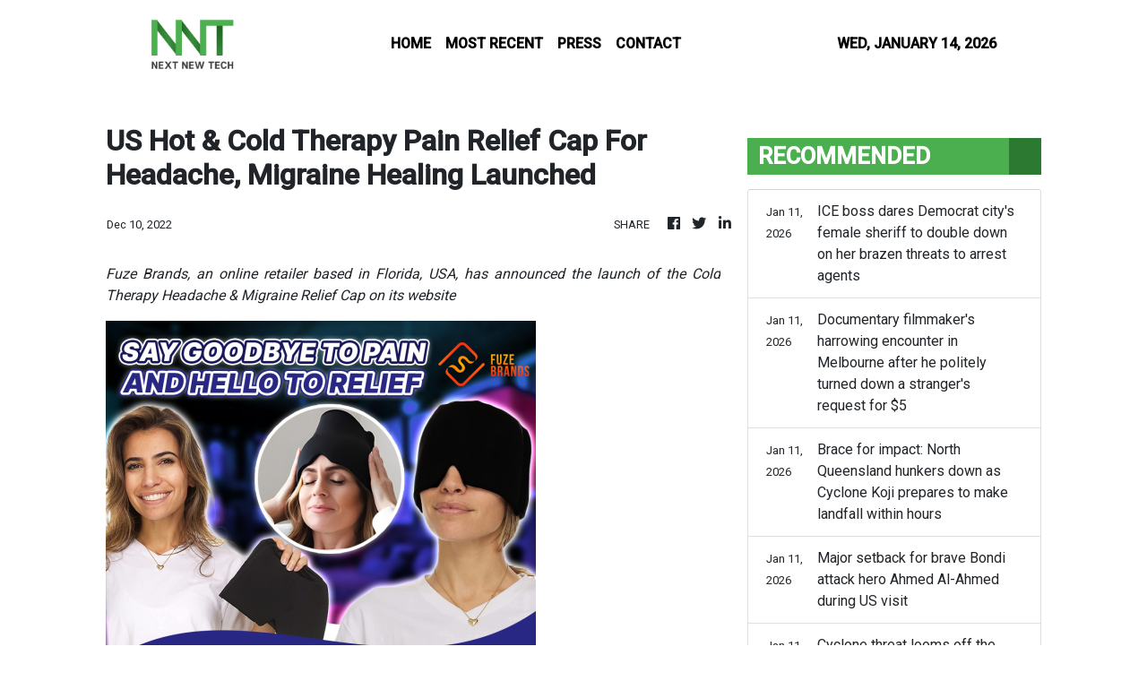

--- FILE ---
content_type: text/html; charset=utf-8
request_url: https://us-central1-vertical-news-network.cloudfunctions.net/get/fetch-include-rss
body_size: 24186
content:
[
  {
    "id": 111168951,
    "title": "Neighbor inside surgeon's ritzy apartment block unveils her horror as he's arrested over murders of ex-wife and her new husband",
    "summary": "Michael McKee, 39, has been charged with murder over the killings of his ex-wife Monique Tepe, 39, and Spencer Tepe, 37, who were gunned down in their home in the early hours of December 30.",
    "slug": "neighbor-inside-surgeons-ritzy-apartment-block-unveils-her-horror-as-hes-arrested-over-murders-of-exwife-and-her-new-husband",
    "link": "https://www.dailymail.co.uk/news/article-15453245/Michael-McKee-murder-neighbor-ex-wife-Monique-Tepe-Spencer-Ohio.html?ns_mchannel=rss&ns_campaign=1490&ito=1490",
    "date_published": "2026-01-11T07:57:21.000Z",
    "images": "https://i.dailymail.co.uk/1s/2026/01/11/06/105347513-0-image-m-36_1768113916939.jpg",
    "categories": "1558",
    "img_id": "0",
    "caption": "",
    "country": "United Kingdom",
    "source_type": "rss",
    "source": "Daily Mail"
  },
  {
    "id": 111122865,
    "title": "Prince William hires crisis manager described as 'bulletproof sunshine' by her old boss... as Andrew and Harry sagas rumble on",
    "summary": "Liza Ravenscroft (pictured) has been recruited from the blue-chip communications firm Edelman, where she works 'arm in arm with big names facing into their toughest times'.",
    "slug": "prince-william-hires-crisis-manager-described-as-bulletproof-sunshine-by-her-old-boss-as-andrew-and-harry-sagas-rumble-on",
    "link": "https://www.dailymail.co.uk/news/article-15452287/Prince-William-crisis-manager-bulletproof-sunshine-old-boss-Andrew-Harry-sagas.html?ns_mchannel=rss&ns_campaign=1490&ito=1490",
    "date_published": "2026-01-11T07:53:34.000Z",
    "images": "https://i.dailymail.co.uk/1s/2026/01/10/21/105407443-0-image-a-7_1768079694891.jpg",
    "categories": "1558",
    "img_id": "0",
    "caption": "",
    "country": "United Kingdom",
    "source_type": "rss",
    "source": "Daily Mail"
  },
  {
    "id": 111168952,
    "title": "Billionaire reveals that he still flies in COACH despite his immense wealth... as he sounds death knell for his Silicon Valley-based company",
    "summary": "'It's only a few hours,' he said. 'It is a very bad use of company money for us to be buying business or first class for people.'",
    "slug": "billionaire-reveals-that-he-still-flies-in-coach-despite-his-immense-wealth-as-he-sounds-death-knell-for-his-silicon-valleybased-company",
    "link": "https://www.dailymail.co.uk/news/article-15452637/palmer-luckey-anduril-flies-coach-silicon-valley-billionaire-california-billionaires-tax.html?ns_mchannel=rss&ns_campaign=1490&ito=1490",
    "date_published": "2026-01-11T07:47:38.000Z",
    "images": "https://i.dailymail.co.uk/1s/2026/01/11/06/105413493-0-image-m-16_1768112735710.jpg",
    "categories": "1558",
    "img_id": "0",
    "caption": "",
    "country": "United Kingdom",
    "source_type": "rss",
    "source": "Daily Mail"
  },
  {
    "id": 111168953,
    "title": "Murder in Villawood: Body is uncovered inside one of Australia's most secure facilities, sparking a major investigation",
    "summary": "The body of a male detainee was found inside his shared cell at the Sydney facility.",
    "slug": "murder-in-villawood-body-is-uncovered-inside-one-of-australias-most-secure-facilities-sparking-a-major-investigation",
    "link": "https://www.dailymail.co.uk/news/article-15453309/Villawood-Immigration-Detention-detainee-dead-murder-probe.html?ns_mchannel=rss&ns_campaign=1490&ito=1490",
    "date_published": "2026-01-11T07:43:48.000Z",
    "images": "https://i.dailymail.co.uk/1s/2026/01/11/07/105413797-0-image-a-23_1768116093074.jpg",
    "categories": "1558",
    "img_id": "0",
    "caption": "",
    "country": "United Kingdom",
    "source_type": "rss",
    "source": "Daily Mail"
  },
  {
    "id": 111168954,
    "title": "Anti-ICE protests explode across the country as irate demonstrators flood Austin and LA streets after Renee Good's death",
    "summary": "Anti-ICE protests erupted across the country after the fatal shooting of activist Renee Nicole Good, with major clashes unfolding in Austin and Los Angeles.",
    "slug": "antiice-protests-explode-across-the-country-as-irate-demonstrators-flood-austin-and-la-streets-after-renee-goods-death",
    "link": "https://www.dailymail.co.uk/news/article-15453195/Anti-ICE-protests-explode-country-irate-demonstrators-flood-Austin-LA-streets-Renee-Goods-death.html?ns_mchannel=rss&ns_campaign=1490&ito=1490",
    "date_published": "2026-01-11T07:40:07.000Z",
    "images": "https://i.dailymail.co.uk/1s/2026/01/11/07/105413827-0-image-m-9_1768117175623.jpg",
    "categories": "1558",
    "img_id": "0",
    "caption": "",
    "country": "United Kingdom",
    "source_type": "rss",
    "source": "Daily Mail"
  },
  {
    "id": 111168955,
    "title": "Democrat mayor's embarrassed husband forced to make groveling public apology for screaming at bystander in grocery store aisle",
    "summary": "Political commentator Bill Scher, the husband of the Democrat mayor of Northampton, Massachusetts, issued a groveling apology after screaming at a local man in a grocery store.",
    "slug": "democrat-mayors-embarrassed-husband-forced-to-make-groveling-public-apology-for-screaming-at-bystander-in-grocery-store-aisle",
    "link": "https://www.dailymail.co.uk/news/article-15452621/Democrat-mayor-Bill-Scher-Gina-Sciarra-Northampton-Massachussetts-argument.html?ns_mchannel=rss&ns_campaign=1490&ito=1490",
    "date_published": "2026-01-11T07:27:57.000Z",
    "images": "https://i.dailymail.co.uk/1s/2026/01/11/06/105413201-0-image-m-46_1768112179360.jpg",
    "categories": "1558",
    "img_id": "0",
    "caption": "",
    "country": "United Kingdom",
    "source_type": "rss",
    "source": "Daily Mail"
  },
  {
    "id": 111168956,
    "title": "ICE boss dares Democrat city's female sheriff to double down on her brazen threats to arrest agents",
    "summary": "Immigration and Customs Enforcement chief Todd Lyons has hit back at a Philadelphia sheriff who called his agents 'fake, wannabe law enforcement' in a fiery speech.",
    "slug": "ice-boss-dares-democrat-citys-female-sheriff-to-double-down-on-her-brazen-threats-to-arrest-agents",
    "link": "https://www.dailymail.co.uk/news/article-15452995/ICE-todd-lyons-philadelphia-sheriff.html?ns_mchannel=rss&ns_campaign=1490&ito=1490",
    "date_published": "2026-01-11T06:29:05.000Z",
    "images": "https://i.dailymail.co.uk/1s/2026/01/11/05/105412719-0-image-m-24_1768109339157.jpg",
    "categories": "1558",
    "img_id": "0",
    "caption": "",
    "country": "United Kingdom",
    "source_type": "rss",
    "source": "Daily Mail"
  },
  {
    "id": 111133925,
    "title": "Documentary filmmaker's harrowing encounter in Melbourne after he politely turned down a stranger's request for $5",
    "summary": "A documentary filmmaker was stunned by his interaction in Melbourne.",
    "slug": "documentary-filmmakers-harrowing-encounter-in-melbourne-after-he-politely-turned-down-a-strangers-request-for-5",
    "link": "https://www.dailymail.co.uk/news/article-15452619/Melbourne-junkie-crime-filmmaker.html?ns_mchannel=rss&ns_campaign=1490&ito=1490",
    "date_published": "2026-01-11T06:21:39.000Z",
    "images": "https://i.dailymail.co.uk/1s/2026/01/11/06/105413445-0-image-m-16_1768112460631.jpg",
    "categories": "1558",
    "img_id": "0",
    "caption": "",
    "country": "United Kingdom",
    "source_type": "rss",
    "source": "Daily Mail"
  },
  {
    "id": 111083574,
    "title": "Brace for impact: North Queensland hunkers down as Cyclone Koji prepares to make landfall within hours",
    "summary": "Cyclone Koji is expected to bring destructive wind gusts of up to 130kh along the coast between Townsville and Proserpine.",
    "slug": "brace-for-impact-north-queensland-hunkers-down-as-cyclone-koji-prepares-to-make-landfall-within-hours",
    "link": "https://www.dailymail.co.uk/news/article-15451657/Queensland-Cyclone-Koji-townsville.html?ns_mchannel=rss&ns_campaign=1490&ito=1490",
    "date_published": "2026-01-11T06:17:02.000Z",
    "images": "https://i.dailymail.co.uk/1s/2026/01/10/15/105400283-0-Tropical_Cyclone_Koji_is_expected_to_make_landfall_on_Sunday_mor-a-69_1768058662840.jpg",
    "categories": "1558",
    "img_id": "0",
    "caption": "",
    "country": "United Kingdom",
    "source_type": "rss",
    "source": "Daily Mail"
  },
  {
    "id": 111071243,
    "title": "Major setback for brave Bondi attack hero Ahmed Al-Ahmed during US visit",
    "summary": "Bondi attack hero Ahmed Al-Ahmed  was scheduled to undergo more medical treatment in New York before his health declined,",
    "slug": "major-setback-for-brave-bondi-attack-hero-ahmed-alahmed-during-us-visit",
    "link": "https://www.dailymail.co.uk/news/article-15451609/Major-setback-brave-Bondi-attack-hero-Ahmed-Al-Ahmed-US-visit.html?ns_mchannel=rss&ns_campaign=1490&ito=1490",
    "date_published": "2026-01-11T06:14:14.000Z",
    "images": "https://i.dailymail.co.uk/1s/2026/01/10/12/105399795-0-image-a-37_1768047839995.jpg",
    "categories": "1558",
    "img_id": "0",
    "caption": "",
    "country": "United Kingdom",
    "source_type": "rss",
    "source": "Daily Mail"
  },
  {
    "id": 111008959,
    "title": "Cyclone threat looms off the Queensland coast as rain-weary residents prepare for a fresh deluge",
    "summary": "An expected rain deluge and a possible tropical cyclone are posing fresh threats to already hard-hit communities in Queensland's far north.",
    "slug": "cyclone-threat-looms-off-the-queensland-coast-as-rainweary-residents-prepare-for-a-fresh-deluge",
    "link": "https://www.dailymail.co.uk/news/article-15450969/tropical-cyclone-Queensland-coast-wain.html?ns_mchannel=rss&ns_campaign=1490&ito=1490",
    "date_published": "2026-01-11T05:54:53.000Z",
    "images": "https://i.dailymail.co.uk/1s/2026/01/10/00/105393743-0-image-m-55_1768005530275.jpg",
    "categories": "1558",
    "img_id": "0",
    "caption": "",
    "country": "United Kingdom",
    "source_type": "rss",
    "source": "Daily Mail"
  },
  {
    "id": 111164344,
    "title": "1 in 20 people in the UK suffer with SAD - I tried a SAD lamp to see if it works",
    "summary": "I put a SAD lamp to the test to see if it would help with my mood in winter",
    "slug": "1-in-20-people-in-the-uk-suffer-with-sad-i-tried-a-sad-lamp-to-see-if-it-works",
    "link": "https://www.manchestereveningnews.co.uk/news/health/1-20-people-uk-suffer-33182773",
    "date_published": "2026-01-11T05:50:00.000Z",
    "images": "https://i2-prod.manchestereveningnews.co.uk/incoming/article33183192.ece/ALTERNATES/s98/0_James-SAD-lamp.png",
    "categories": "1558",
    "img_id": "0",
    "caption": "",
    "country": "United Kingdom",
    "source_type": "rss",
    "source": "Manchester Evening News"
  },
  {
    "id": 111157581,
    "title": "Girl's heartbreaking words to her father after being mercilessly shot in the head by stranger",
    "summary": "An 11-year-old girl is in critical condition after being shot in the head while riding in her father's car in Antioch, California in an attack police say targeted innocent bystanders.",
    "slug": "girls-heartbreaking-words-to-her-father-after-being-mercilessly-shot-in-the-head-by-stranger",
    "link": "https://www.dailymail.co.uk/news/article-15442493/Girl-blind-shot-head-stranger-Antioch-California.html?ns_mchannel=rss&ns_campaign=1490&ito=1490",
    "date_published": "2026-01-11T05:47:51.000Z",
    "images": "https://i.dailymail.co.uk/1s/2026/01/11/05/105412973-0-image-m-60_1768107716226.jpg",
    "categories": "1558",
    "img_id": "0",
    "caption": "",
    "country": "United Kingdom",
    "source_type": "rss",
    "source": "Daily Mail"
  },
  {
    "id": 111122848,
    "title": "Mullah's revenge on 'enemies of God': Hundreds of protesters killed in Iran as hardline regime fights for survival",
    "summary": "As a wave of anti-government demonstrations continue to sweep the country, leaders declared that anyone joining the protests will be considered an 'enemy of God', punishable by death.",
    "slug": "mullahs-revenge-on-enemies-of-god-hundreds-of-protesters-killed-in-iran-as-hardline-regime-fights-for-survival",
    "link": "https://www.dailymail.co.uk/news/article-15452515/Mullah-revenge-protesters-killed-Iran-regime.html?ns_mchannel=rss&ns_campaign=1490&ito=1490",
    "date_published": "2026-01-11T05:40:18.000Z",
    "images": "https://i.dailymail.co.uk/1s/2026/01/10/23/105409431-0-image-a-31_1768088471095.jpg",
    "categories": "1558",
    "img_id": "0",
    "caption": "",
    "country": "United Kingdom",
    "source_type": "rss",
    "source": "Daily Mail"
  },
  {
    "id": 111114158,
    "title": "'Spineless Starmer is turning UK into a military pygmy': Farage blasts PM as Iran's leader in exile pleads for British support and top brass warn of £28bn funding crisis",
    "summary": "The Reform UK leader said it was 'terrifying' that the UK faced a £28 billion shortfall in defence funding.",
    "slug": "spineless-starmer-is-turning-uk-into-a-military-pygmy-farage-blasts-pm-as-irans-leader-in-exile-pleads-for-british-support-and-top-brass-warn-of-28bn-funding-crisis",
    "link": "https://www.dailymail.co.uk/news/article-15452461/Spineless-Starmer-UK-military-pygmy-Farage-blasts-PM-Iran-leader-exile.html?ns_mchannel=rss&ns_campaign=1490&ito=1490",
    "date_published": "2026-01-11T05:39:14.000Z",
    "images": "https://i.dailymail.co.uk/1s/2026/01/10/21/105407913-0-image-m-17_1768081166303.jpg",
    "categories": "1558",
    "img_id": "0",
    "caption": "",
    "country": "United Kingdom",
    "source_type": "rss",
    "source": "Daily Mail"
  },
  {
    "id": 111157582,
    "title": "Meet the Melbourne man, 21, who has started his own country - and the 'exhausting' toll of being the world's youngest president as demand for his 'free republic' grows",
    "summary": "At just 21, Victorian man Daniel Jackson holds the title of the world's youngest political leader.",
    "slug": "meet-the-melbourne-man-21-who-has-started-his-own-country-and-the-exhausting-toll-of-being-the-worlds-youngest-president-as-demand-for-his-free-republic-grows",
    "link": "https://www.dailymail.co.uk/news/article-15343625/free-republic-verdis-young-aussie-leader.html?ns_mchannel=rss&ns_campaign=1490&ito=1490",
    "date_published": "2026-01-11T05:38:51.000Z",
    "images": "https://i.dailymail.co.uk/1s/2026/01/07/23/105321989-0-image-m-17_1767829058494.jpg",
    "categories": "1558",
    "img_id": "0",
    "caption": "",
    "country": "United Kingdom",
    "source_type": "rss",
    "source": "Daily Mail"
  },
  {
    "id": 111164345,
    "title": "Council tax alert as important check could save you 'thousands'",
    "summary": "Martin Lewis warned that hundreds of thousands of properties could be in the wrong council tax band",
    "slug": "council-tax-alert-as-important-check-could-save-you-thousands",
    "link": "https://www.manchestereveningnews.co.uk/news/money-saving/council-tax-alert-important-check-33190260",
    "date_published": "2026-01-11T05:30:00.000Z",
    "images": "https://i2-prod.manchestereveningnews.co.uk/incoming/article33189887.ece/ALTERNATES/s98/0_GettyImages-1389153027-1.jpg",
    "categories": "1558",
    "img_id": "0",
    "caption": "",
    "country": "United Kingdom",
    "source_type": "rss",
    "source": "Manchester Evening News"
  },
  {
    "id": 111145615,
    "title": "Victoria bushfires: Grim discovery as first fatality is confirmed - after Premier slammed despicable act amid worst fire season since Black Summer inferno",
    "summary": "Authorities have delivered a blunt warning over a shocking act, as bushfires continue to rage across the state.",
    "slug": "victoria-bushfires-grim-discovery-as-first-fatality-is-confirmed-after-premier-slammed-despicable-act-amid-worst-fire-season-since-black-summer-inferno",
    "link": "https://www.dailymail.co.uk/news/article-15452999/bushfire-victoria-warning-alert-fire-tourist.html?ns_mchannel=rss&ns_campaign=1490&ito=1490",
    "date_published": "2026-01-11T05:24:30.000Z",
    "images": "https://i.dailymail.co.uk/1s/2026/01/11/03/105412103-0-image-a-38_1768100973554.jpg",
    "categories": "1558",
    "img_id": "0",
    "caption": "",
    "country": "United Kingdom",
    "source_type": "rss",
    "source": "Daily Mail"
  },
  {
    "id": 111103762,
    "title": "Surgeon ex-husband charged in double homicide of dentist and wife slain at $700K home in attack that spared their two children",
    "summary": "The ex-husband of a woman who was discovered shot dead alongside her new dentist husband in their Ohiohome has been charged with their murders.",
    "slug": "surgeon-exhusband-charged-in-double-homicide-of-dentist-and-wife-slain-at-700k-home-in-attack-that-spared-their-two-children",
    "link": "https://www.dailymail.co.uk/news/article-15452279/slain-woman-ex-husband-charged-dentist-murder.html?ns_mchannel=rss&ns_campaign=1490&ito=1490",
    "date_published": "2026-01-11T05:10:29.000Z",
    "images": "https://i.dailymail.co.uk/1s/2026/01/10/19/105263455-0-Spencer_and_Monique_Tepe_were_shot_to_death_upstairs_while_their-a-44_1768073794250.jpg",
    "categories": "1558",
    "img_id": "0",
    "caption": "",
    "country": "United Kingdom",
    "source_type": "rss",
    "source": "Daily Mail"
  },
  {
    "id": 111166652,
    "title": "Seann Walsh to headline comedy night",
    "summary": "The award-winning comedian will be joined by Shappi Khorsandi, Celya AB and Vittorio Angelone.",
    "slug": "seann-walsh-to-headline-comedy-night",
    "link": "https://www.kentonline.co.uk/whats-on/news/seann-walsh-to-headline-comedy-night-334809/",
    "date_published": "2026-01-11T05:00:00.000Z",
    "images": "https://www.kentonline.co.uk/_media/img/330x0/N9Z8SITU4JL5IWQYYOO4.jpg",
    "categories": "1558",
    "img_id": "0",
    "caption": "",
    "country": "United Kingdom",
    "source_type": "rss",
    "source": "KentOnline"
  },
  {
    "id": 111166651,
    "title": "New footage reveals sorry state of former maternity hospital ‘left to rot’ years after £1.5m sale",
    "summary": "Shocking footage shows the state of a former Royal Navy hospital now plagued by anti-social youngsters and urban explorers.",
    "slug": "new-footage-reveals-sorry-state-of-former-maternity-hospital-left-to-rot-years-after-15m-sale",
    "link": "https://www.kentonline.co.uk/medway/news/footage-shows-state-of-former-hospital-left-to-rot-years-a-334909/",
    "date_published": "2026-01-11T05:00:00.000Z",
    "images": "https://www.kentonline.co.uk/_media/img/330x0/FD3LTJCB6BM5XRJRFSQJ.jpg",
    "categories": "1558",
    "img_id": "0",
    "caption": "",
    "country": "United Kingdom",
    "source_type": "rss",
    "source": "KentOnline"
  },
  {
    "id": 111166650,
    "title": "Man who pulls caravan by hand across Kent opens up about life on the road",
    "summary": "We speak to the man who pulls his caravan by hand across Kent about life on the road.",
    "slug": "man-who-pulls-caravan-by-hand-across-kent-opens-up-about-life-on-the-road",
    "link": "https://www.kentonline.co.uk/herne-bay/news/man-who-pulls-caravan-by-hand-across-kent-opens-up-about-lif-334898/",
    "date_published": "2026-01-11T05:00:00.000Z",
    "images": "https://www.kentonline.co.uk/_media/img/330x0/LZ7QMF4PJZ7D54TDO5ZW.jpg",
    "categories": "1558",
    "img_id": "0",
    "caption": "",
    "country": "United Kingdom",
    "source_type": "rss",
    "source": "KentOnline"
  },
  {
    "id": 111166649,
    "title": "Is it time to get out and mingle? Find out in this week’s horoscopes",
    "summary": "Here’s what the next seven days have in store for every star sign.",
    "slug": "is-it-time-to-get-out-and-mingle-find-out-in-this-weeks-horoscopes",
    "link": "https://www.kentonline.co.uk/news/native/is-it-time-to-get-out-and-mingle-find-out-in-this-week-s-ho-334785/",
    "date_published": "2026-01-11T05:00:00.000Z",
    "images": "https://www.kentonline.co.uk/_media/img/330x0/MWQ6CL1TP7TYBH57A46U.jpg",
    "categories": "1558",
    "img_id": "0",
    "caption": "",
    "country": "United Kingdom",
    "source_type": "rss",
    "source": "KentOnline"
  },
  {
    "id": 111166648,
    "title": "Inquest to be held into death of girl, 14, who absconded from school",
    "summary": "An inquest is set to be held into the death of a 14-year-old girl whose body was found hours after she absconded from school.",
    "slug": "inquest-to-be-held-into-death-of-girl-14-who-absconded-from-school",
    "link": "https://www.kentonline.co.uk/dover/news/inquest-to-be-held-into-death-of-girl-14-who-absconded-fro-334911/",
    "date_published": "2026-01-11T05:00:00.000Z",
    "images": "https://www.kentonline.co.uk/_media/img/330x0/VF2CHRPBLJIRM8RVCQZG.jpg",
    "categories": "1558",
    "img_id": "0",
    "caption": "",
    "country": "United Kingdom",
    "source_type": "rss",
    "source": "KentOnline"
  },
  {
    "id": 111166647,
    "title": "‘I hate litter so much I picked up 1,000 shopping lists over three years’",
    "summary": "Discarded shopping lists have become the inspiration for a new stand-up comedy show and exhibition.",
    "slug": "i-hate-litter-so-much-i-picked-up-1000-shopping-lists-over-three-years",
    "link": "https://www.kentonline.co.uk/medway/news/i-hate-litter-so-much-i-picked-up-1-000-shopping-lists-over-334920/",
    "date_published": "2026-01-11T05:00:00.000Z",
    "images": "https://www.kentonline.co.uk/_media/img/330x0/RLAIOHMJ1JZ6COB2B1FM.jpg",
    "categories": "1558",
    "img_id": "0",
    "caption": "",
    "country": "United Kingdom",
    "source_type": "rss",
    "source": "KentOnline"
  },
  {
    "id": 111166646,
    "title": "Child sex offender spared jail after ‘paedo hunter’ sting now facing prison time",
    "summary": "A child sex offender spared jail after being exposed by online paedophile hunters now faces a spell behind bars for breaching a strict court order.",
    "slug": "child-sex-offender-spared-jail-after-paedo-hunter-sting-now-facing-prison-time",
    "link": "https://www.kentonline.co.uk/canterbury/news/child-sex-offender-spared-jail-after-paedo-hunter-sting-no-334885/",
    "date_published": "2026-01-11T05:00:00.000Z",
    "images": "https://www.kentonline.co.uk/_media/img/330x0/NWGE6M33Q5TFJQEEJDZR.jpg",
    "categories": "1558",
    "img_id": "0",
    "caption": "",
    "country": "United Kingdom",
    "source_type": "rss",
    "source": "KentOnline"
  },
  {
    "id": 111166645,
    "title": "Amateur footballer who inflicted facial injuries on referee claimed he’d ‘tripped on water bottles’",
    "summary": "An amateur footballer who was red-carded by an FA referee attacked the official from behind after a grassroots Sunday league match.",
    "slug": "amateur-footballer-who-inflicted-facial-injuries-on-referee-claimed-hed-tripped-on-water-bottles",
    "link": "https://www.kentonline.co.uk/tonbridge/news/amateur-footballer-who-inflicted-facial-injuries-on-referee-334907/",
    "date_published": "2026-01-11T05:00:00.000Z",
    "images": "https://www.kentonline.co.uk/_media/img/330x0/JUHOSQQSJ8XPYW8VOF2U.jpg",
    "categories": "1558",
    "img_id": "0",
    "caption": "",
    "country": "United Kingdom",
    "source_type": "rss",
    "source": "KentOnline"
  },
  {
    "id": 111145622,
    "title": "Zara Larsson declares love for immigrants, trans people and 'even criminals' as she blasts ICE in furious rant",
    "summary": "Zara Larsson slammed Immigration and Customs Enforcement as she declared her love for immigrants, trans people, socialism and even criminals in a furious social media rant.",
    "slug": "zara-larsson-declares-love-for-immigrants-trans-people-and-even-criminals-as-she-blasts-ice-in-furious-rant",
    "link": "https://www.dailymail.co.uk/news/article-15452665/Zara-Larsson-immigrants-trans-people-criminals-blasts-ICE-furious-rant.html?ns_mchannel=rss&ns_campaign=1490&ito=1490",
    "date_published": "2026-01-11T04:59:34.000Z",
    "images": "https://i.dailymail.co.uk/1s/2026/01/11/02/105410269-0-image-m-24_1768098815573.jpg",
    "categories": "1558",
    "img_id": "0",
    "caption": "",
    "country": "United Kingdom",
    "source_type": "rss",
    "source": "Daily Mail"
  },
  {
    "id": 111145604,
    "title": "Bob Weir dead at 78: Grateful Dead founding member and guitarist passes after cancer battle",
    "summary": "Grateful Dead guitarist and founding member Bob Weir has died at the age of 78, the news confirmed in a statement on his official Instagram account.",
    "slug": "bob-weir-dead-at-78-grateful-dead-founding-member-and-guitarist-passes-after-cancer-battle",
    "link": "https://www.dailymail.co.uk/tvshowbiz/article-15452749/Bob-Weir-dead-78-Grateful-Dead-founding-member-guitarist-passes-cancer-battle.html?ns_mchannel=rss&ns_campaign=1490&ito=1490",
    "date_published": "2026-01-11T04:33:28.000Z",
    "images": "https://i.dailymail.co.uk/1s/2026/01/11/00/105410033-0-image-a-25_1768090373170.jpg",
    "categories": "1558",
    "img_id": "0",
    "caption": "",
    "country": "United Kingdom",
    "source_type": "rss",
    "source": "Daily Mail"
  },
  {
    "id": 111145616,
    "title": "Nearly 16,000 nurses at New York City's largest private hospitals are preparing mass strike over pay",
    "summary": "The strikes are set to begin Monday after months of contract negotiations failed to reach an agreement, with health insurance coverage and understaffing also fueling the walk-out.",
    "slug": "nearly-16000-nurses-at-new-york-citys-largest-private-hospitals-are-preparing-mass-strike-over-pay",
    "link": "https://www.dailymail.co.uk/news/article-15452523/New-York-City-nurses-strike-hospitals-pay-Mamdani-Hochul.html?ns_mchannel=rss&ns_campaign=1490&ito=1490",
    "date_published": "2026-01-11T04:31:58.000Z",
    "images": "https://i.dailymail.co.uk/1s/2026/01/11/01/105409175-0-image-a-5_1768093812996.jpg",
    "categories": "1558",
    "img_id": "0",
    "caption": "",
    "country": "United Kingdom",
    "source_type": "rss",
    "source": "Daily Mail"
  },
  {
    "id": 111157583,
    "title": "Teen is stabbed to death after a night out in Melbourne - as another is arrested",
    "summary": "A teenager has died after being stabbed to death in the Melbourne CBD.",
    "slug": "teen-is-stabbed-to-death-after-a-night-out-in-melbourne-as-another-is-arrested",
    "link": "https://www.dailymail.co.uk/news/article-15453191/melbourne-cbd-stabbing-king-street-bourke.html?ns_mchannel=rss&ns_campaign=1490&ito=1490",
    "date_published": "2026-01-11T04:31:34.000Z",
    "images": "https://i.dailymail.co.uk/1s/2026/01/11/04/105412707-0-image-a-30_1768105820323.jpg",
    "categories": "1558",
    "img_id": "0",
    "caption": "",
    "country": "United Kingdom",
    "source_type": "rss",
    "source": "Daily Mail"
  },
  {
    "id": 111145617,
    "title": "Jasmine Crockett is blasted for her dramatic teary-eyed tribute to anti-ICE protester Renee Good",
    "summary": "The Democrat went viral as she was seen growing emotional over the death of the anti-ICE protester, using the opportunity to slam her Republican colleagues for their response to the shooting.",
    "slug": "jasmine-crockett-is-blasted-for-her-dramatic-tearyeyed-tribute-to-antiice-protester-renee-good",
    "link": "https://www.dailymail.co.uk/news/article-15452959/Jasmine-Crockett-blasted-dramatic-teary-eyed-tribute-anti-ICE-protester-Renee-Good.html?ns_mchannel=rss&ns_campaign=1490&ito=1490",
    "date_published": "2026-01-11T04:31:26.000Z",
    "images": "https://i.dailymail.co.uk/1s/2026/01/11/02/105411829-0-image-a-27_1768099515319.jpg",
    "categories": "1558",
    "img_id": "0",
    "caption": "",
    "country": "United Kingdom",
    "source_type": "rss",
    "source": "Daily Mail"
  },
  {
    "id": 111145614,
    "title": "Small Pennsylvania town locked in bitter dispute as billionaire buys up village to revamp under his control",
    "summary": "Residents of Gladwyne, Pennsylvania, are pushing back after a billionaire quietly bought up much of the town's commercial core, raising fears about who controls the village's future.",
    "slug": "small-pennsylvania-town-locked-in-bitter-dispute-as-billionaire-buys-up-village-to-revamp-under-his-control",
    "link": "https://www.dailymail.co.uk/news/article-15450897/Pennsylvania-town-Gladwyne-fight-billionaire-Jeff-Yass.html?ns_mchannel=rss&ns_campaign=1490&ito=1490",
    "date_published": "2026-01-11T03:56:28.000Z",
    "images": "https://i.dailymail.co.uk/1s/2026/01/11/02/105411513-0-image-a-26_1768097105679.jpg",
    "categories": "1558",
    "img_id": "0",
    "caption": "",
    "country": "United Kingdom",
    "source_type": "rss",
    "source": "Daily Mail"
  },
  {
    "id": 111122850,
    "title": "Revealed: Thirty-eight years after Enniskillen atrocity that killed 12, the new evidence that a smartly dressed grandmother was the IRA chief who masterminded it",
    "summary": "More than 38 years after the world was repulsed by the Enniskillen bombing much about that terrible day remains a mystery. Why has no one faced justice? Was there a cover-up?",
    "slug": "revealed-thirtyeight-years-after-enniskillen-atrocity-that-killed-12-the-new-evidence-that-a-smartly-dressed-grandmother-was-the-ira-chief-who-masterminded-it",
    "link": "https://www.dailymail.co.uk/news/article-15452215/Enniskillen-atrocity-killed-evidence-grandma-IRA.html?ns_mchannel=rss&ns_campaign=1490&ito=1490",
    "date_published": "2026-01-11T03:28:08.000Z",
    "images": "https://i.dailymail.co.uk/1s/2026/01/10/19/105405903-0-image-a-43_1768074560930.jpg",
    "categories": "1558",
    "img_id": "0",
    "caption": "",
    "country": "United Kingdom",
    "source_type": "rss",
    "source": "Daily Mail"
  },
  {
    "id": 111133936,
    "title": "Judge unmasks trans zealot's links to shady group behind hacking attack on free speech campaigners",
    "summary": "Autumn Redpath, 22, was named by Mr Justice Bright as a 'respondent' to an injunction imposed on the group after it hacked the website of the Free Speech Union.",
    "slug": "judge-unmasks-trans-zealots-links-to-shady-group-behind-hacking-attack-on-free-speech-campaigners",
    "link": "https://www.dailymail.co.uk/news/article-15452267/Judge-unmasks-trans-zealots-links-shady-group-free-speech-campaigners.html?ns_mchannel=rss&ns_campaign=1490&ito=1490",
    "date_published": "2026-01-11T03:17:17.000Z",
    "images": "https://i.dailymail.co.uk/1s/2026/01/11/03/105406757-0-image-m-5_1768101410384.jpg",
    "categories": "1558",
    "img_id": "0",
    "caption": "",
    "country": "United Kingdom",
    "source_type": "rss",
    "source": "Daily Mail"
  },
  {
    "id": 111145618,
    "title": "Childcare centre Fun2Learn becomes the first to be forced to shut down in major crackdown on safety breaches in Aussie state",
    "summary": "The NSW Government has for the first time used new powers to shut down a scandal-plagued childcare centre after years of repeated breaches.",
    "slug": "childcare-centre-fun2learn-becomes-the-first-to-be-forced-to-shut-down-in-major-crackdown-on-safety-breaches-in-aussie-state",
    "link": "https://www.dailymail.co.uk/news/article-15452935/fun2learn-rosehill-shutdown-sydney-childcare.html?ns_mchannel=rss&ns_campaign=1490&ito=1490",
    "date_published": "2026-01-11T03:16:48.000Z",
    "images": "https://i.dailymail.co.uk/1s/2026/01/11/02/105411517-0-image-m-11_1768097690835.jpg",
    "categories": "1558",
    "img_id": "0",
    "caption": "",
    "country": "United Kingdom",
    "source_type": "rss",
    "source": "Daily Mail"
  },
  {
    "id": 111145619,
    "title": "Agonized girl watched her teen boyfriend bleed to death after being 'shot by his bullies outside high school'",
    "summary": "The teen boy's heartbroken girlfriend said he tried to run away from the bullies. She chased after him and heard a gunshot.",
    "slug": "agonized-girl-watched-her-teen-boyfriend-bleed-to-death-after-being-shot-by-his-bullies-outside-high-school",
    "link": "https://www.dailymail.co.uk/news/article-15450865/high-school-shooting-boyfriend-girlfriend-illinois-cicero.html?ns_mchannel=rss&ns_campaign=1490&ito=1490",
    "date_published": "2026-01-11T03:04:50.000Z",
    "images": "https://i.dailymail.co.uk/1s/2026/01/11/01/105397545-0-image-m-10_1768096101537.jpg",
    "categories": "1558",
    "img_id": "0",
    "caption": "",
    "country": "United Kingdom",
    "source_type": "rss",
    "source": "Daily Mail"
  },
  {
    "id": 111122861,
    "title": "Police accused of 'minimising' upskirting offences as only one in six suspects are charged",
    "summary": "Analysis of so-called 'upskirting' in the past two years shows police logged almost 800 allegations, yet just 118 ended up in court.",
    "slug": "police-accused-of-minimising-upskirting-offences-as-only-one-in-six-suspects-are-charged",
    "link": "https://www.dailymail.co.uk/news/article-15452133/Police-accused-minimising-upskirting-offences-one-six-suspects-charged.html?ns_mchannel=rss&ns_campaign=1490&ito=1490",
    "date_published": "2026-01-11T02:50:54.000Z",
    "images": "https://i.dailymail.co.uk/1s/2026/01/10/19/105406439-0-image-a-14_1768074921205.jpg",
    "categories": "1558",
    "img_id": "0",
    "caption": "",
    "country": "United Kingdom",
    "source_type": "rss",
    "source": "Daily Mail"
  },
  {
    "id": 111145597,
    "title": "TALK OF THE TOWN: Eco-warrior Benedict Cumberbatch... and a flying visit to tea at his friend's country pile in a helicopter",
    "summary": "TALK OF THE TOWN: Benedict Cumberbatch was taking a helicopter flight over Devon when he spontaneously decided to land on the estate of a friend in the area for a cup of tea.",
    "slug": "talk-of-the-town-ecowarrior-benedict-cumberbatch-and-a-flying-visit-to-tea-at-his-friends-country-pile-in-a-helicopter",
    "link": "https://www.dailymail.co.uk/tvshowbiz/article-15452191/TALK-TOWN-Eco-warrior-Benedict-Cumberbatch-tea-friends-country-helicopter.html?ns_mchannel=rss&ns_campaign=1490&ito=1490",
    "date_published": "2026-01-11T02:49:44.000Z",
    "images": "https://i.dailymail.co.uk/1s/2026/01/10/18/105405281-0-image-a-4_1768071232850.jpg",
    "categories": "1558",
    "img_id": "0",
    "caption": "",
    "country": "United Kingdom",
    "source_type": "rss",
    "source": "Daily Mail"
  },
  {
    "id": 111133928,
    "title": "Teen soldier took his own life days after escorting Queen's coffin, say friends",
    "summary": "Trooper Jack Burnell-Williams was 18 when he was pronounced dead at Hyde Park Barracks in London less than a fortnight after he walked in Her Majesty's funeral procession in 2022.",
    "slug": "teen-soldier-took-his-own-life-days-after-escorting-queens-coffin-say-friends",
    "link": "https://www.dailymail.co.uk/news/article-15452909/Teen-soldier-took-life-days-escorting-Queens-coffin.html?ns_mchannel=rss&ns_campaign=1490&ito=1490",
    "date_published": "2026-01-11T02:47:21.000Z",
    "images": "https://i.dailymail.co.uk/1s/2026/01/11/01/105411001-0-image-a-57_1768094573389.jpg",
    "categories": "1558",
    "img_id": "0",
    "caption": "",
    "country": "United Kingdom",
    "source_type": "rss",
    "source": "Daily Mail"
  },
  {
    "id": 111145620,
    "title": "I left my job to launch a start-up in one of the world's toughest markets. I've run out of cash twice, my warehouse was robbed and I made many mistakes. But I still have NO regrets...",
    "summary": "Stefan Di Benedetto was working one of Australia's largest construction companies when he put everything on the line to launch an alcohol start-up with his best mate.",
    "slug": "i-left-my-job-to-launch-a-startup-in-one-of-the-worlds-toughest-markets-ive-run-out-of-cash-twice-my-warehouse-was-robbed-and-i-made-many-mistakes-but-i-still-have-no-regrets",
    "link": "https://www.dailymail.co.uk/news/article-15355645/solbevi-limoncello-Stefan-Di-Benedetto.html?ns_mchannel=rss&ns_campaign=1490&ito=1490",
    "date_published": "2026-01-11T02:45:37.000Z",
    "images": "https://i.dailymail.co.uk/1s/2025/12/18/03/104832315-0-image-m-29_1766030061513.jpg",
    "categories": "1558",
    "img_id": "0",
    "caption": "",
    "country": "United Kingdom",
    "source_type": "rss",
    "source": "Daily Mail"
  },
  {
    "id": 111145621,
    "title": "Model ex-girlfriend of rock star Daniel Johns starts afresh after spending last year facing domestic violence charges following her messy breakup with the restaurant boss father of her child",
    "summary": "For the first time in almost 18 months 34-year-old Estelita Huijer has no future court appointments in her diary and no longer faces the imminent threat of being sent to jail.",
    "slug": "model-exgirlfriend-of-rock-star-daniel-johns-starts-afresh-after-spending-last-year-facing-domestic-violence-charges-following-her-messy-breakup-with-the-restaurant-boss-father-of-her-child",
    "link": "https://www.dailymail.co.uk/news/article-15443777/Estelita-Huijer-Daniel-Johns-domestic-violence.html?ns_mchannel=rss&ns_campaign=1490&ito=1490",
    "date_published": "2026-01-11T02:45:12.000Z",
    "images": "https://i.dailymail.co.uk/1s/2026/01/08/02/105325879-0-image-a-19_1767840622719.jpg",
    "categories": "1558",
    "img_id": "0",
    "caption": "",
    "country": "United Kingdom",
    "source_type": "rss",
    "source": "Daily Mail"
  },
  {
    "id": 111133940,
    "title": "Venezuela's Nobel Peace Prize winner is barred from giving her trophy to Trump despite arguing 'he deserves it'",
    "summary": "The Norwegian Nobel Committee has declared it impossible for Venezuelan opposition leader Maria Corina Machado to give the Nobel Peace Prize over to Donald Trump.",
    "slug": "venezuelas-nobel-peace-prize-winner-is-barred-from-giving-her-trophy-to-trump-despite-arguing-he-deserves-it",
    "link": "https://www.dailymail.co.uk/news/article-15452541/Venezuela-opposition-leader-Nobel-Prize-Trump.html?ns_mchannel=rss&ns_campaign=1490&ito=1490",
    "date_published": "2026-01-11T02:38:18.000Z",
    "images": "https://i.dailymail.co.uk/1s/2026/01/10/23/105408545-0-image-a-5_1768089094888.jpg",
    "categories": "1558",
    "img_id": "0",
    "caption": "",
    "country": "United Kingdom",
    "source_type": "rss",
    "source": "Daily Mail"
  },
  {
    "id": 111145598,
    "title": "The White Lotus returns! Hit HBO show's producers confirm that next season will be set in a palace on the French Riveria",
    "summary": "The fourth series of the Sky Atlantic show will be set against the stunning backdrop of Chateau de La Messardiere in Saint Tropez, a five-star luxury hotel where rooms can cost up to £10,000 a night.",
    "slug": "the-white-lotus-returns-hit-hbo-shows-producers-confirm-that-next-season-will-be-set-in-a-palace-on-the-french-riveria",
    "link": "https://www.dailymail.co.uk/tvshowbiz/article-15452849/The-White-Lotus-HBO-confirm-season-palace-French-Riveria.html?ns_mchannel=rss&ns_campaign=1490&ito=1490",
    "date_published": "2026-01-11T02:34:32.000Z",
    "images": "https://i.dailymail.co.uk/1s/2026/01/11/00/105410283-0-image-a-36_1768092080600.jpg",
    "categories": "1558",
    "img_id": "0",
    "caption": "",
    "country": "United Kingdom",
    "source_type": "rss",
    "source": "Daily Mail"
  },
  {
    "id": 111133932,
    "title": "INSIDE WESTMINSTER: The hunt for Labour's secret TRAITORS - and will they banish Keir Starmer?",
    "summary": "As Labour plunges to fourth in the opinion polls, Sir Keir is increasingly expected to face a leadership challenge if May's local election results are as disastrous as expected.",
    "slug": "inside-westminster-the-hunt-for-labours-secret-traitors-and-will-they-banish-keir-starmer",
    "link": "https://www.dailymail.co.uk/news/article-15452883/INSIDE-WESTMINSTER-hunt-Labours-secret-TRAITORS-banish-Keir-Starmer.html?ns_mchannel=rss&ns_campaign=1490&ito=1490",
    "date_published": "2026-01-11T02:31:35.000Z",
    "images": "https://i.dailymail.co.uk/1s/2026/01/11/01/105410973-0-image-a-82_1768094442366.jpg",
    "categories": "1558",
    "img_id": "0",
    "caption": "",
    "country": "United Kingdom",
    "source_type": "rss",
    "source": "Daily Mail"
  },
  {
    "id": 111122854,
    "title": "The staggering cost of Ed Miliband's Net Zero drive finally revealed: £4.5 TRILLION... that's more than the UK's entire GDP",
    "summary": "Critics said the mounting costs for measures such as wind farms, solar panels, green heating systems and upgrades to roads and railways are significantly higher than previous forecasts.",
    "slug": "the-staggering-cost-of-ed-milibands-net-zero-drive-finally-revealed-45-trillion-thats-more-than-the-uks-entire-gdp",
    "link": "https://www.dailymail.co.uk/news/article-15452411/The-staggering-cost-Ed-Milibands-Net-Zero-drive-finally-revealed.html?ns_mchannel=rss&ns_campaign=1490&ito=1490",
    "date_published": "2026-01-11T02:30:22.000Z",
    "images": "https://i.dailymail.co.uk/1s/2026/01/10/23/105409021-0-image-m-42_1768088530729.jpg",
    "categories": "1558",
    "img_id": "0",
    "caption": "",
    "country": "United Kingdom",
    "source_type": "rss",
    "source": "Daily Mail"
  },
  {
    "id": 111133933,
    "title": "Named and shamed: The worst councils for pothole repairs... and Labour are bottom of the pile",
    "summary": "The new traffic light rating system grades town halls on road conditions as well as how effectively they are spending maintenance funding.",
    "slug": "named-and-shamed-the-worst-councils-for-pothole-repairs-and-labour-are-bottom-of-the-pile",
    "link": "https://www.dailymail.co.uk/news/article-15452369/worst-councils-pothole-repairs-Labour-bottom-pile.html?ns_mchannel=rss&ns_campaign=1490&ito=1490",
    "date_published": "2026-01-11T02:28:32.000Z",
    "images": "https://i.dailymail.co.uk/1s/2026/01/10/21/105407889-0-image-a-21_1768080784293.jpg",
    "categories": "1558",
    "img_id": "0",
    "caption": "",
    "country": "United Kingdom",
    "source_type": "rss",
    "source": "Daily Mail"
  },
  {
    "id": 111133937,
    "title": "Multimillionaire Swiss bar owners' properties raided during New Year's Eve inferno probe",
    "summary": "Fraud squad investigators have raided the 'property empire' of the multi-millionaire couple who own the Swiss bar in which 40 people burned to death while celebrating the New Year.",
    "slug": "multimillionaire-swiss-bar-owners-properties-raided-during-new-years-eve-inferno-probe",
    "link": "https://www.dailymail.co.uk/news/article-15452877/Multimillionaire-Swiss-bar-owners-properties-raided-New-Years-Eve-inferno.html?ns_mchannel=rss&ns_campaign=1490&ito=1490",
    "date_published": "2026-01-11T02:25:46.000Z",
    "images": "https://i.dailymail.co.uk/1s/2026/01/11/00/105410285-0-image-a-68_1768092638606.jpg",
    "categories": "1558",
    "img_id": "0",
    "caption": "",
    "country": "United Kingdom",
    "source_type": "rss",
    "source": "Daily Mail"
  },
  {
    "id": 111145599,
    "title": "The Traitors' Harriet is the bookies' favourite to scoop the prize cash... but she could already afford to buy the castle",
    "summary": "Along with a successful career as a barrister-turned-bestselling crime author, The Mail on Sunday can reveal that Harriet, 53, is married to a multi-millionaire City trader.",
    "slug": "the-traitors-harriet-is-the-bookies-favourite-to-scoop-the-prize-cash-but-she-could-already-afford-to-buy-the-castle",
    "link": "https://www.dailymail.co.uk/tvshowbiz/article-15452777/The-Traitors-Harriet-bookies-favourite-scoop-prize-cash-afford-buy-castle.html?ns_mchannel=rss&ns_campaign=1490&ito=1490",
    "date_published": "2026-01-11T02:21:43.000Z",
    "images": "https://i.dailymail.co.uk/1s/2026/01/10/23/105409625-0-image-a-41_1768089208430.jpg",
    "categories": "1558",
    "img_id": "0",
    "caption": "",
    "country": "United Kingdom",
    "source_type": "rss",
    "source": "Daily Mail"
  },
  {
    "id": 111145600,
    "title": "The Traitors of the world, unite! As hit BBC show is replicated internationally, we introduce the rival Claudias helming the show around the globe... from drag queens to Catholic nuns",
    "summary": "From drag queens to Catholic nuns, Claudia Winkleman's opposite numbers across the 30-odd iterations of the show worldwide have made the cape their own.",
    "slug": "the-traitors-of-the-world-unite-as-hit-bbc-show-is-replicated-internationally-we-introduce-the-rival-claudias-helming-the-show-around-the-globe-from-drag-queens-to-catholic-nuns",
    "link": "https://www.dailymail.co.uk/tvshowbiz/article-15452841/Traitors-world-BBC-Claudia.html?ns_mchannel=rss&ns_campaign=1490&ito=1490",
    "date_published": "2026-01-11T02:20:49.000Z",
    "images": "https://i.dailymail.co.uk/1s/2026/01/11/01/105410845-0-image-m-5_1768094597213.jpg",
    "categories": "1558",
    "img_id": "0",
    "caption": "",
    "country": "United Kingdom",
    "source_type": "rss",
    "source": "Daily Mail"
  },
  {
    "id": 111133927,
    "title": "Billionaire Bill Ackman blasts Trump's plan to limit credit card interest rates for one year as a 'mistake'",
    "summary": "Billionaire hedge fund manager Bill Ackman criticized President Donald Trump for proposing a one-year, 10% cap on credit card interest rates, calling the plan a 'mistake.'",
    "slug": "billionaire-bill-ackman-blasts-trumps-plan-to-limit-credit-card-interest-rates-for-one-year-as-a-mistake",
    "link": "https://www.dailymail.co.uk/news/article-15452617/Billionaire-bill-ackman-blasts-Trumps-cap-credit-card-mistake.html?ns_mchannel=rss&ns_campaign=1490&ito=1490",
    "date_published": "2026-01-11T02:18:53.000Z",
    "images": "https://i.dailymail.co.uk/1s/2026/01/10/23/105409493-0-image-m-2_1768089522656.jpg",
    "categories": "1558",
    "img_id": "0",
    "caption": "",
    "country": "United Kingdom",
    "source_type": "rss",
    "source": "Daily Mail"
  },
  {
    "id": 111145601,
    "title": "Macclesfield's minnows are off on a jolly to Ibiza after knocking out the holders in biggest upset in FA Cup history: IAN GALLAGHER",
    "summary": "They had queued in the cold outside Macclesfield FC's tiny ground for more than six hours to buy a ticket. Yet they would have happily done so for ten times longer.",
    "slug": "macclesfields-minnows-are-off-on-a-jolly-to-ibiza-after-knocking-out-the-holders-in-biggest-upset-in-fa-cup-history-ian-gallagher",
    "link": "https://www.dailymail.co.uk/sport/football/article-15452757/Macclesfields-Ibiza-knocking-holders-FA-Cup.html?ns_mchannel=rss&ns_campaign=1490&ito=1490",
    "date_published": "2026-01-11T02:15:09.000Z",
    "images": "https://i.dailymail.co.uk/1s/2026/01/11/00/105410067-0-image-m-57_1768091491944.jpg",
    "categories": "1558",
    "img_id": "0",
    "caption": "",
    "country": "United Kingdom",
    "source_type": "rss",
    "source": "Daily Mail"
  },
  {
    "id": 111122862,
    "title": "Shoppers buy less food and booze over festive period in Britain's first 'fat jab Christmas'",
    "summary": "Although supermarket sales in December rose 3.8 per cent to a record £13.8billion, fuelled by food price inflation, the volume of physical items bought declined, according research firm Worldpanel.",
    "slug": "shoppers-buy-less-food-and-booze-over-festive-period-in-britains-first-fat-jab-christmas",
    "link": "https://www.dailymail.co.uk/news/article-15452377/Shoppers-booze-festive-Britains-fat-jab-Christmas.html?ns_mchannel=rss&ns_campaign=1490&ito=1490",
    "date_published": "2026-01-11T02:12:34.000Z",
    "images": "https://i.dailymail.co.uk/1s/2026/01/10/21/105407361-0-image-a-4_1768079606399.jpg",
    "categories": "1558",
    "img_id": "0",
    "caption": "",
    "country": "United Kingdom",
    "source_type": "rss",
    "source": "Daily Mail"
  },
  {
    "id": 111083571,
    "title": "Greenland Prime Minister issues defiant rebuke to Trump over island grab in scathing 48-word statement",
    "summary": "Party leaders addressed Trump Friday, stating: 'Greenland's future must be decided by the Greenlandic people.'",
    "slug": "greenland-prime-minister-issues-defiant-rebuke-to-trump-over-island-grab-in-scathing-48word-statement",
    "link": "https://www.dailymail.co.uk/news/article-15451859/greenland-prime-minister-defiant-rebuke-trump-island-grab.html?ns_mchannel=rss&ns_campaign=1490&ito=1490",
    "date_published": "2026-01-11T02:05:54.000Z",
    "images": "https://i.dailymail.co.uk/1s/2026/01/10/15/105402043-0-Greenland_s_prime_minister_Jens_Frederik_Nielsen_addressed_the_U-a-4_1768060168152.jpg",
    "categories": "1558",
    "img_id": "0",
    "caption": "",
    "country": "United Kingdom",
    "source_type": "rss",
    "source": "Daily Mail"
  },
  {
    "id": 111122858,
    "title": "Donald Trump 'orders army chiefs to draw up plan to invade Greenland': US President emboldened by success of Maduro capture operation",
    "summary": "Donald Trump has ordered his special forces commanders to draw up a plan for the invasion of Greenland - but is being resisted by senior military figures, The Mail on Sunday has learned.",
    "slug": "donald-trump-orders-army-chiefs-to-draw-up-plan-to-invade-greenland-us-president-emboldened-by-success-of-maduro-capture-operation",
    "link": "https://www.dailymail.co.uk/news/article-15452323/Donald-Trump-orders-army-chiefs-plan-invade-Greenland-President.html?ns_mchannel=rss&ns_campaign=1490&ito=1490",
    "date_published": "2026-01-11T02:02:33.000Z",
    "images": "https://i.dailymail.co.uk/1s/2026/01/10/20/105406897-0-image-m-66_1768076571398.jpg",
    "categories": "1558",
    "img_id": "0",
    "caption": "",
    "country": "United Kingdom",
    "source_type": "rss",
    "source": "Daily Mail"
  },
  {
    "id": 111122853,
    "title": "Courageous women protesting against Iran's tyrannical regime risk their lives by removing their veils in public as they 'have nothing left to lose' and won't go home until 'Iran is free'",
    "summary": "Despite the threat of arrest, torture or death, women have openly defied the ruling forces of the Iranian Revolutionary Guard Corps by removing their veils in public and riding motorbikes.",
    "slug": "courageous-women-protesting-against-irans-tyrannical-regime-risk-their-lives-by-removing-their-veils-in-public-as-they-have-nothing-left-to-lose-and-wont-go-home-until-iran-is-free",
    "link": "https://www.dailymail.co.uk/news/article-15452653/women-protesting-regime-risk-lives-removing-veils-public-Iran-free.html?ns_mchannel=rss&ns_campaign=1490&ito=1490",
    "date_published": "2026-01-11T02:01:49.000Z",
    "images": "https://i.dailymail.co.uk/1s/2026/01/10/23/105409125-0-image-m-47_1768087972755.jpg",
    "categories": "1558",
    "img_id": "0",
    "caption": "",
    "country": "United Kingdom",
    "source_type": "rss",
    "source": "Daily Mail"
  },
  {
    "id": 111122852,
    "title": "Too big for his boots? Marco Rubio wears new shoes in the White House ordered for him by Donald Trump - the only problem is... they don't fit",
    "summary": "Vice President JD Vance and Secretary of State Marco Rubio were both pictured wearing the formal Oxford shoes gifted to them by President Trump, even if they were several sizes too big.",
    "slug": "too-big-for-his-boots-marco-rubio-wears-new-shoes-in-the-white-house-ordered-for-him-by-donald-trump-the-only-problem-is-they-dont-fit",
    "link": "https://www.dailymail.co.uk/news/article-15452727/Marco-Rubio-new-shoes-White-House-Donald-Trump.html?ns_mchannel=rss&ns_campaign=1490&ito=1490",
    "date_published": "2026-01-11T01:59:06.000Z",
    "images": "https://i.dailymail.co.uk/1s/2026/01/10/23/105409329-0-image-a-14_1768087790598.jpg",
    "categories": "1558",
    "img_id": "0",
    "caption": "",
    "country": "United Kingdom",
    "source_type": "rss",
    "source": "Daily Mail"
  },
  {
    "id": 111133930,
    "title": "Councils told to 'hang their heads in shame' for spending more than £100,000 of taxpayers' money to take down St George's and Union flags",
    "summary": "An FOI request revealed that the cash-strapped councils across the UK spent thousands on paying contractors to take down the flags, which had been put up by many locals last year.",
    "slug": "councils-told-to-hang-their-heads-in-shame-for-spending-more-than-100000-of-taxpayers-money-to-take-down-st-georges-and-union-flags",
    "link": "https://www.dailymail.co.uk/news/article-15452851/Councils-spending-taxpayers-money-St-Georges-Union-flags.html?ns_mchannel=rss&ns_campaign=1490&ito=1490",
    "date_published": "2026-01-11T01:58:17.000Z",
    "images": "https://i.dailymail.co.uk/1s/2026/01/11/01/105410855-0-image-m-9_1768093948500.jpg",
    "categories": "1558",
    "img_id": "0",
    "caption": "",
    "country": "United Kingdom",
    "source_type": "rss",
    "source": "Daily Mail"
  },
  {
    "id": 111133926,
    "title": "Britain to build 'Nightfall' ballistic missile carrying 200kg warheads for Ukraine that can destroy Russian targets as far as Moscow",
    "summary": "Britain is set to 'put leading edge weapons into the hands of Ukrainians' with powerful long-range ballistic missiles that can destroy Russian targets more than 300 miles away.",
    "slug": "britain-to-build-nightfall-ballistic-missile-carrying-200kg-warheads-for-ukraine-that-can-destroy-russian-targets-as-far-as-moscow",
    "link": "https://www.dailymail.co.uk/news/article-15452869/Britain-build-Nightfall-ballistic-missile-Ukraine-Russian-Moscow.html?ns_mchannel=rss&ns_campaign=1490&ito=1490",
    "date_published": "2026-01-11T01:57:43.000Z",
    "images": "https://i.dailymail.co.uk/1s/2026/01/11/01/105392385-0-The_UK_will_spend_200_million_preparing_British_troops_for_deplo-a-36_1768095841712.jpg",
    "categories": "1558",
    "img_id": "0",
    "caption": "",
    "country": "United Kingdom",
    "source_type": "rss",
    "source": "Daily Mail"
  },
  {
    "id": 111103767,
    "title": "Meta explains why Instagram users received a deluge of password reset emails - amid claims details of 17.5million accounts were leaked",
    "summary": "Meta has moved to reassure users that there had been 'no breach' and that accounts 'remain secure' after it was reported Instagram accounts had been targeted.",
    "slug": "meta-explains-why-instagram-users-received-a-deluge-of-password-reset-emails-amid-claims-details-of-175million-accounts-were-leaked",
    "link": "https://www.dailymail.co.uk/news/article-15452113/Millions-Instagram-account-details-leaked-deluge-password-resets.html?ns_mchannel=rss&ns_campaign=1490&ito=1490",
    "date_published": "2026-01-11T01:56:00.000Z",
    "images": "https://i.dailymail.co.uk/1s/2026/01/10/19/105405483-0-image-a-13_1768071665368.jpg",
    "categories": "1558",
    "img_id": "0",
    "caption": "",
    "country": "United Kingdom",
    "source_type": "rss",
    "source": "Daily Mail"
  },
  {
    "id": 111133929,
    "title": "Key to finding Amelia Earhart's missing plane lies in old radio after search replicated her final movements",
    "summary": "Nauticos, an exploration firm, believes that a replica of the radio Earhart used, combined with a flight over the exact portion of the Pacific where she was lost, could finally help locate her plane.",
    "slug": "key-to-finding-amelia-earharts-missing-plane-lies-in-old-radio-after-search-replicated-her-final-movements",
    "link": "https://www.dailymail.co.uk/news/article-15442479/replica-radio-amelia-earhart-key-plane-search.html?ns_mchannel=rss&ns_campaign=1490&ito=1490",
    "date_published": "2026-01-11T01:50:29.000Z",
    "images": "https://i.dailymail.co.uk/1s/2026/01/08/21/105355001-0-image-a-8_1767908864270.jpg",
    "categories": "1558",
    "img_id": "0",
    "caption": "",
    "country": "United Kingdom",
    "source_type": "rss",
    "source": "Daily Mail"
  },
  {
    "id": 111145602,
    "title": "MAIL ON SUNDAY COMMENT: The PM is big on bravado but his troops plan won't deter Putin's aggression",
    "summary": "Prime Minister Keir Starmer can't be trusted to pursue such a policy. He flails cluelessly when confronted with military issues, mixing bravado with unrealistic expectations.",
    "slug": "mail-on-sunday-comment-the-pm-is-big-on-bravado-but-his-troops-plan-wont-deter-putins-aggression",
    "link": "https://www.dailymail.co.uk/debate/article-15452887/MAIL-SUNDAY-COMMENT-PM-bravado-troops-plan-Putins-aggression.html?ns_mchannel=rss&ns_campaign=1490&ito=1490",
    "date_published": "2026-01-11T01:48:13.000Z",
    "images": "https://i.dailymail.co.uk/1s/2026/01/11/01/105411305-0-image-m-19_1768096083060.jpg",
    "categories": "1558",
    "img_id": "0",
    "caption": "",
    "country": "United Kingdom",
    "source_type": "rss",
    "source": "Daily Mail"
  },
  {
    "id": 111060365,
    "title": "Labour MP says Starmer 'should be ashamed with himself' over bid to scrap jury trials - and accuses David Lammy of 'falling for civil servant tricks'",
    "summary": "Karl Turner, a former barrister, said removing the right to a jury trial in some cases is 'not something the Labour Party believes in',",
    "slug": "labour-mp-says-starmer-should-be-ashamed-with-himself-over-bid-to-scrap-jury-trials-and-accuses-david-lammy-of-falling-for-civil-servant-tricks",
    "link": "https://www.dailymail.co.uk/news/article-15451473/Labour-MP-says-Starmer-ashamed-bid-scrap-jury-trials-accuses-David-Lammy-falling-civil-servant-tricks.html?ns_mchannel=rss&ns_campaign=1490&ito=1490",
    "date_published": "2026-01-11T01:47:22.000Z",
    "images": "https://i.dailymail.co.uk/1s/2026/01/10/10/105398359-0-image-m-14_1768039287814.jpg",
    "categories": "1558",
    "img_id": "0",
    "caption": "",
    "country": "United Kingdom",
    "source_type": "rss",
    "source": "Daily Mail"
  },
  {
    "id": 111122863,
    "title": "Nearly 630 drivers dodge jail in last five years despite being found criminally responsible for death crashes",
    "summary": "An average of ten a month are given community service orders, suspended sentences or fines instead of being sent to prison for triggering killer car crashes.",
    "slug": "nearly-630-drivers-dodge-jail-in-last-five-years-despite-being-found-criminally-responsible-for-death-crashes",
    "link": "https://www.dailymail.co.uk/news/article-15452229/Nearly-630-drivers-dodge-jail-five-years-despite-criminally-responsible-death-crashes.html?ns_mchannel=rss&ns_campaign=1490&ito=1490",
    "date_published": "2026-01-11T01:43:51.000Z",
    "images": "https://i.dailymail.co.uk/1s/2026/01/10/19/105405653-0-image-m-17_1768073355486.jpg",
    "categories": "1558",
    "img_id": "0",
    "caption": "",
    "country": "United Kingdom",
    "source_type": "rss",
    "source": "Daily Mail"
  },
  {
    "id": 111103769,
    "title": "Police seize a 'record-breaking' £24million of cannabis in farm raid: Two men arrested on suspicion of drug offences",
    "summary": "Officers executed a warrant at Leigh Tenement Farm in Bolton uncovering what is believed to be one of the largest single cannabis seizures ever made in the UK.",
    "slug": "police-seize-a-recordbreaking-24million-of-cannabis-in-farm-raid-two-men-arrested-on-suspicion-of-drug-offences",
    "link": "https://www.dailymail.co.uk/news/article-15452177/Police-seize-record-breaking-24million-cannabis.html?ns_mchannel=rss&ns_campaign=1490&ito=1490",
    "date_published": "2026-01-11T01:43:39.000Z",
    "images": "https://i.dailymail.co.uk/1s/2026/01/10/19/105405229-0-image-m-8_1768071938337.jpg",
    "categories": "1558",
    "img_id": "0",
    "caption": "",
    "country": "United Kingdom",
    "source_type": "rss",
    "source": "Daily Mail"
  },
  {
    "id": 111145603,
    "title": "NIGEL FARAGE: Our Forces deserve better than Labour's bumbling platoon of no-hopers",
    "summary": "NIGEL FARAGE: For years, I have argued that successive Conservative and Labour governments were spending nowhere near enough on defence to meet the challenges we face in the world.",
    "slug": "nigel-farage-our-forces-deserve-better-than-labours-bumbling-platoon-of-nohopers",
    "link": "https://www.dailymail.co.uk/debate/article-15452499/NIGEL-FARAGE-Forces-deserve-better-Labour.html?ns_mchannel=rss&ns_campaign=1490&ito=1490",
    "date_published": "2026-01-11T01:40:02.000Z",
    "images": "https://i.dailymail.co.uk/1s/2026/01/10/21/105408203-0-image-a-89_1768081982306.jpg",
    "categories": "1558",
    "img_id": "0",
    "caption": "",
    "country": "United Kingdom",
    "source_type": "rss",
    "source": "Daily Mail"
  },
  {
    "id": 111133931,
    "title": "Timothy Busfield was ordered to pay $150k for case involving allegations of child sexual assault in 1996... as it's revealed his wife listened in as he spoke to police over new charges",
    "summary": "The claims against the former West Wing star, 68, come after cops issued an arrest warrant for him alleging he inappropriately touched child actors on the set of one of his TV shows.",
    "slug": "timothy-busfield-was-ordered-to-pay-150k-for-case-involving-allegations-of-child-sexual-assault-in-1996-as-its-revealed-his-wife-listened-in-as-he-spoke-to-police-over-new-charges",
    "link": "https://www.dailymail.co.uk/news/article-15452635/Timothy-Busfield-child-sex-abuse-case-Melissa-Gilbert-arrest.html?ns_mchannel=rss&ns_campaign=1490&ito=1490",
    "date_published": "2026-01-11T01:38:28.000Z",
    "images": "https://i.dailymail.co.uk/1s/2026/01/11/00/105393431-0-image-m-12_1768092534953.jpg",
    "categories": "1558",
    "img_id": "0",
    "caption": "",
    "country": "United Kingdom",
    "source_type": "rss",
    "source": "Daily Mail"
  },
  {
    "id": 111122855,
    "title": "Exiled crown prince pleads for support from Labour Government as revolution explodes in Iran",
    "summary": "Exiled crown prince Reza Pahlavi, who fled to the US with his father, the deposed Shah, after the Islamic Revolution in 1979, told The Mail on Sunday he is spearheading regime change.",
    "slug": "exiled-crown-prince-pleads-for-support-from-labour-government-as-revolution-explodes-in-iran",
    "link": "https://www.dailymail.co.uk/news/article-15452651/Exiled-crown-prince-pleads-Labour-Government-revolution-Iran.html?ns_mchannel=rss&ns_campaign=1490&ito=1490",
    "date_published": "2026-01-11T01:33:54.000Z",
    "images": "https://i.dailymail.co.uk/1s/2026/01/10/23/105408987-0-image-m-11_1768087080900.jpg",
    "categories": "1558",
    "img_id": "0",
    "caption": "",
    "country": "United Kingdom",
    "source_type": "rss",
    "source": "Daily Mail"
  },
  {
    "id": 111122851,
    "title": "No holds barred! Boxer Muhammad Ali abstained from sex before fights... now scientists say getting intimate prior to a bout may actually enhance sporting performance",
    "summary": "Researchers have discovered that making time for romantic physical contact before exercise could actually enhance people's sporting performance.",
    "slug": "no-holds-barred-boxer-muhammad-ali-abstained-from-sex-before-fights-now-scientists-say-getting-intimate-prior-to-a-bout-may-actually-enhance-sporting-performance",
    "link": "https://www.dailymail.co.uk/news/article-15452671/Boxer-Muhammad-Ali-abstained-sex-fights-scientists-intimate-sporting-performance.html?ns_mchannel=rss&ns_campaign=1490&ito=1490",
    "date_published": "2026-01-11T01:29:40.000Z",
    "images": "https://i.dailymail.co.uk/1s/2026/01/10/23/105409297-0-image-m-27_1768087573265.jpg",
    "categories": "1558",
    "img_id": "0",
    "caption": "",
    "country": "United Kingdom",
    "source_type": "rss",
    "source": "Daily Mail"
  },
  {
    "id": 111114156,
    "title": "Meghan Markle 'to return to Britain for first time in four years this summer'... if Harry is given security",
    "summary": "Meghan is expected to join her husband at the Invictus Games in Birmingham in July, amid ongoing discussions over whether they will be granted taxpayer funded protection",
    "slug": "meghan-markle-to-return-to-britain-for-first-time-in-four-years-this-summer-if-harry-is-given-security",
    "link": "https://www.dailymail.co.uk/news/article-15452459/Meghan-Markle-return-Britain-summer-Harry-invictus-games.html?ns_mchannel=rss&ns_campaign=1490&ito=1490",
    "date_published": "2026-01-11T01:21:20.000Z",
    "images": "https://i.dailymail.co.uk/1s/2026/01/10/21/95145617-0-image-m-51_1768080884781.jpg",
    "categories": "1558",
    "img_id": "0",
    "caption": "",
    "country": "United Kingdom",
    "source_type": "rss",
    "source": "Daily Mail"
  },
  {
    "id": 111133934,
    "title": "Grandmother gets incurable cancer after inhaling toxic asbestos during school musical rehearsals 55 years ago",
    "summary": "Rose Hall, 66, is among what is claimed to be thousands of former pupils who have developed mesothelioma after inhaling deadly asbestos fibres decades ago.",
    "slug": "grandmother-gets-incurable-cancer-after-inhaling-toxic-asbestos-during-school-musical-rehearsals-55-years-ago",
    "link": "https://www.dailymail.co.uk/news/article-15452933/Grandmother-incurable-cancer-inhaling-toxic-asbestos-school-musical-rehearsals.html?ns_mchannel=rss&ns_campaign=1490&ito=1490",
    "date_published": "2026-01-11T01:18:48.000Z",
    "images": "https://i.dailymail.co.uk/1s/2026/01/11/01/105410931-0-image-m-85_1768094189695.jpg",
    "categories": "1558",
    "img_id": "0",
    "caption": "",
    "country": "United Kingdom",
    "source_type": "rss",
    "source": "Daily Mail"
  },
  {
    "id": 111122860,
    "title": "Shabana Mahmood 'knew of plan to ban Israeli fans EIGHT days earlier than she claimed - but did nothing'",
    "summary": "New evidence casting doubts over Shabana Mahmood's claims that she did not have enough time to overturn a controversial ban on Israeli football fans has been uncovered by the MOS.",
    "slug": "shabana-mahmood-knew-of-plan-to-ban-israeli-fans-eight-days-earlier-than-she-claimed-but-did-nothing",
    "link": "https://www.dailymail.co.uk/news/article-15452443/Shabana-Mahmood-plan-ban-Israeli-fans-days-earlier-claimed.html?ns_mchannel=rss&ns_campaign=1490&ito=1490",
    "date_published": "2026-01-11T01:15:45.000Z",
    "images": "https://i.dailymail.co.uk/1s/2026/01/10/21/105407563-0-image-a-78_1768079891037.jpg",
    "categories": "1558",
    "img_id": "0",
    "caption": "",
    "country": "United Kingdom",
    "source_type": "rss",
    "source": "Daily Mail"
  },
  {
    "id": 111122856,
    "title": "Outrage over Islamic group Hizb ut-Tahrir's shocking comments as it continues to operate in Australia - despite terrorist group label overseas and ASIO concerns",
    "summary": "An Islamic group which has been deemed a terrorist organisation in multiple countries faces calls to be banned from Australia.",
    "slug": "outrage-over-islamic-group-hizb-uttahrirs-shocking-comments-as-it-continues-to-operate-in-australia-despite-terrorist-group-label-overseas-and-asio-concerns",
    "link": "https://www.dailymail.co.uk/news/article-15452479/Hizb-ut-Tahrir-Australia-islamic-group.html?ns_mchannel=rss&ns_campaign=1490&ito=1490",
    "date_published": "2026-01-11T01:14:57.000Z",
    "images": "https://i.dailymail.co.uk/1s/2026/01/10/23/105408851-0-image-m-15_1768085995523.jpg",
    "categories": "1558",
    "img_id": "0",
    "caption": "",
    "country": "United Kingdom",
    "source_type": "rss",
    "source": "Daily Mail"
  },
  {
    "id": 111133935,
    "title": "Revealed: The vital hidden signs an Aussie man MISSED when he left $2million to a mysterious online lover - who never existed",
    "summary": "Aussies entering online relationships have been issued a stark warning by legal experts after a Melbourne man left $2million to a partner who never existed.",
    "slug": "revealed-the-vital-hidden-signs-an-aussie-man-missed-when-he-left-2million-to-a-mysterious-online-lover-who-never-existed",
    "link": "https://www.dailymail.co.uk/news/article-15437371/melbourne-online-scam-kyle-jackson-estate.html?ns_mchannel=rss&ns_campaign=1490&ito=1490",
    "date_published": "2026-01-11T01:11:41.000Z",
    "images": "https://i.dailymail.co.uk/1s/2026/01/07/02/105231321-0-image-a-60_1767754269497.jpg",
    "categories": "1558",
    "img_id": "0",
    "caption": "",
    "country": "United Kingdom",
    "source_type": "rss",
    "source": "Daily Mail"
  },
  {
    "id": 111122859,
    "title": "Leave immediately: Urgent warning is issued as more than 200 bushfires burn across Victoria and dramatic footage emerges of family being winched to safety by helicopter",
    "summary": "A new alert has been issued in Victoria, as more than 200 bushfires continue to burn across the state.",
    "slug": "leave-immediately-urgent-warning-is-issued-as-more-than-200-bushfires-burn-across-victoria-and-dramatic-footage-emerges-of-family-being-winched-to-safety-by-helicopter",
    "link": "https://www.dailymail.co.uk/news/article-15452441/victoria-bushfires-walwa-fire.html?ns_mchannel=rss&ns_campaign=1490&ito=1490",
    "date_published": "2026-01-11T01:06:17.000Z",
    "images": "https://i.dailymail.co.uk/1s/2026/01/10/22/105408275-0-image-a-4_1768082448735.jpg",
    "categories": "1558",
    "img_id": "0",
    "caption": "",
    "country": "United Kingdom",
    "source_type": "rss",
    "source": "Daily Mail"
  },
  {
    "id": 111142489,
    "title": "Your TV week sorted! Five must-watch shows you simply can’t afford to miss",
    "summary": "The best programmes on the box this week, handpicked by our TV experts.",
    "slug": "your-tv-week-sorted-five-mustwatch-shows-you-simply-cant-afford-to-miss",
    "link": "https://www.kentonline.co.uk/news/native/your-tv-week-sorted-five-must-watch-shows-you-simply-can-t-334796/",
    "date_published": "2026-01-11T01:00:00.000Z",
    "images": "https://www.kentonline.co.uk/_media/img/330x0/Q5HI51YT1PGP0U81C8CD.jpg",
    "categories": "1558",
    "img_id": "0",
    "caption": "",
    "country": "United Kingdom",
    "source_type": "rss",
    "source": "KentOnline"
  },
  {
    "id": 111145605,
    "title": "Truth about 'awful, vile' Richard Keys: The calls and texts I've had about him are eye-watering reveals KATIE HIND... including 'hand' story I'm DESPERATE to share and how Gabby Logan really feels about him",
    "summary": "For years, whenever new female employees walked through the doors of Sky Sports, they were given an important briefing by their more seasoned colleagues: Watch out for Richard Keys.",
    "slug": "truth-about-awful-vile-richard-keys-the-calls-and-texts-ive-had-about-him-are-eyewatering-reveals-katie-hind-including-hand-story-im-desperate-to-share-and-how-gabby-logan-really-feels-about-him",
    "link": "https://www.dailymail.co.uk/tvshowbiz/article-15452045/truth-Richard-Keys-KATIE-HIND-Gabby-Logan-Andy-Gray-Sky-Sports.html?ns_mchannel=rss&ns_campaign=1490&ito=1490",
    "date_published": "2026-01-11T00:59:04.000Z",
    "images": "https://i.dailymail.co.uk/1s/2026/01/10/18/105404751-0-image-a-20_1768069396438.jpg",
    "categories": "1558",
    "img_id": "0",
    "caption": "",
    "country": "United Kingdom",
    "source_type": "rss",
    "source": "Daily Mail"
  },
  {
    "id": 111103766,
    "title": "Britain could be hit with a foot of snow as Met Office issues amber warning amid fears of flooding - as country counts the cost from deadly Storm Goretti",
    "summary": "Forecasters warned of severe travel disruption, power cuts and a potential risk to life and property as bitterly cold conditions persist for a second weekend.",
    "slug": "britain-could-be-hit-with-a-foot-of-snow-as-met-office-issues-amber-warning-amid-fears-of-flooding-as-country-counts-the-cost-from-deadly-storm-goretti",
    "link": "https://www.dailymail.co.uk/news/article-15451991/Britain-snow-Met-Office-amber-warning-flooding-Storm-Goretti.html?ns_mchannel=rss&ns_campaign=1490&ito=1490",
    "date_published": "2026-01-11T00:44:40.000Z",
    "images": "https://i.dailymail.co.uk/1s/2026/01/10/18/105367179-0-Birmingham_wakes_up_to_a_thick_covering_of_snow_on_Friday_mornin-a-1_1768068100220.jpg",
    "categories": "1558",
    "img_id": "0",
    "caption": "",
    "country": "United Kingdom",
    "source_type": "rss",
    "source": "Daily Mail"
  },
  {
    "id": 111133938,
    "title": "Neo-Nazi who plotted to kill Labour MP 'is left disfigured after vicious attack with makeshift knife' at HMP Wakefield",
    "summary": "White supremacist Jack Renshaw, 30, who plotted to kill a Labour MP with a machete, has been left disfigured after a fellow prisoner slashed 'the length of his face' at HMP Wakefield.",
    "slug": "neonazi-who-plotted-to-kill-labour-mp-is-left-disfigured-after-vicious-attack-with-makeshift-knife-at-hmp-wakefield",
    "link": "https://www.dailymail.co.uk/news/article-15452701/Neo-Nazi-Labour-MP-disfigured-attack-HMP-Wakefield.html?ns_mchannel=rss&ns_campaign=1490&ito=1490",
    "date_published": "2026-01-11T00:44:30.000Z",
    "images": "https://i.dailymail.co.uk/1s/2026/01/11/00/105409933-0-image-m-17_1768090806684.jpg",
    "categories": "1558",
    "img_id": "0",
    "caption": "",
    "country": "United Kingdom",
    "source_type": "rss",
    "source": "Daily Mail"
  },
  {
    "id": 111133939,
    "title": "Nick Reiner's weight gain is linked to his spiral and murder of parents Rob and Michele, insider claims",
    "summary": "Nick Reiner is accused of stabbing his famous parents Rob and Michele to death in their $13.5million Brentwood mansion on December 14.",
    "slug": "nick-reiners-weight-gain-is-linked-to-his-spiral-and-murder-of-parents-rob-and-michele-insider-claims",
    "link": "https://www.dailymail.co.uk/news/article-15452437/nick-reiner-murder-rob-michele-weight-gain.html?ns_mchannel=rss&ns_campaign=1490&ito=1490",
    "date_published": "2026-01-11T00:34:37.000Z",
    "images": "https://i.dailymail.co.uk/1s/2026/01/10/23/105409377-0-image-m-13_1768088315065.jpg",
    "categories": "1558",
    "img_id": "0",
    "caption": "",
    "country": "United Kingdom",
    "source_type": "rss",
    "source": "Daily Mail"
  },
  {
    "id": 111140825,
    "title": "Shoppers say 'no aches and pains' after mattress topper 'changed sleep' ",
    "summary": "\"I had bought a topper for my sofa bed and it was so good that I bought one for my own bed. So very comfortable and no aches or pains in the morning.\"",
    "slug": "shoppers-say-no-aches-and-pains-after-mattress-topper-changed-sleep-",
    "link": "https://www.manchestereveningnews.co.uk/news/money-saving/shoppers-say-no-aches-pains-33199741",
    "date_published": "2026-01-11T00:01:00.000Z",
    "images": "https://i2-prod.manchestereveningnews.co.uk/incoming/article33201115.ece/ALTERNATES/s98/0_Screenshot-2026-01-09-133436.jpg",
    "categories": "1558",
    "img_id": "0",
    "caption": "",
    "country": "United Kingdom",
    "source_type": "rss",
    "source": "Manchester Evening News"
  },
  {
    "id": 111122849,
    "title": "Venezuelan soldiers 'bled and collapsed' after US deployed powerful sonic weapon during dramatic Maduro capture, according to eyewitness account",
    "summary": "The United States launched a strike on Venezuela on January 3, capturing President Nicolas Maduro on drug trafficking charges.",
    "slug": "venezuelan-soldiers-bled-and-collapsed-after-us-deployed-powerful-sonic-weapon-during-dramatic-maduro-capture-according-to-eyewitness-account",
    "link": "https://www.dailymail.co.uk/news/article-15452107/america-sonic-weapon-venezuela-soldiers.html?ns_mchannel=rss&ns_campaign=1490&ito=1490",
    "date_published": "2026-01-10T23:57:17.000Z",
    "images": "https://i.dailymail.co.uk/1s/2026/01/10/18/105404945-0-image-m-245_1768071463474.jpg",
    "categories": "1558",
    "img_id": "0",
    "caption": "",
    "country": "United Kingdom",
    "source_type": "rss",
    "source": "Daily Mail"
  },
  {
    "id": 111093577,
    "title": "Two people arrested after protester climbs onto Iranian embassy balcony and removes flag",
    "summary": "Scotland Yard said two arrests had been made - one for aggravated trespass and assault on an emergency worker and one for aggravated trespass.",
    "slug": "two-people-arrested-after-protester-climbs-onto-iranian-embassy-balcony-and-removes-flag",
    "link": "https://www.dailymail.co.uk/news/article-15451895/Dissidents-remove-Iranian-flag-embassy-burn-pictures-Ayatollah-Khamenei-thousands-protest-UK-Europe-against-regime.html?ns_mchannel=rss&ns_campaign=1490&ito=1490",
    "date_published": "2026-01-10T23:34:16.000Z",
    "images": "https://i.dailymail.co.uk/1s/2026/01/10/16/105402755-0-image-m-113_1768063252966.jpg",
    "categories": "1558",
    "img_id": "0",
    "caption": "",
    "country": "United Kingdom",
    "source_type": "rss",
    "source": "Daily Mail"
  },
  {
    "id": 111019980,
    "title": "ANOTHER billionaire flees California as Silicon Valley legend cuts ties and takes his money elsewhere",
    "summary": "The decision to flee the west coast state comes as a proposed billionaires' tax that would hit California residents worth more than $1billion looms on the horizon.",
    "slug": "another-billionaire-flees-california-as-silicon-valley-legend-cuts-ties-and-takes-his-money-elsewhere",
    "link": "https://www.dailymail.co.uk/news/article-15449945/california-billionaire-silicon-valley-google-sergey-brin-larry-page.html?ns_mchannel=rss&ns_campaign=1490&ito=1490",
    "date_published": "2026-01-10T23:27:40.000Z",
    "images": "https://i.dailymail.co.uk/1s/2026/01/10/02/105394883-0-image-m-21_1768013040925.jpg",
    "categories": "1558",
    "img_id": "0",
    "caption": "",
    "country": "United Kingdom",
    "source_type": "rss",
    "source": "Daily Mail"
  },
  {
    "id": 111103765,
    "title": "Calling Israel-Gaza war a 'genocide' reduces 'humanity's gravest crime to a political insult', Chief Rabbi says",
    "summary": "The Chief Rabbi said Israel did 'not seek nor start' the war which was triggered in response to the Hamas-led terrorist attack on southern Israel on October 7, 2023.",
    "slug": "calling-israelgaza-war-a-genocide-reduces-humanitys-gravest-crime-to-a-political-insult-chief-rabbi-says",
    "link": "https://www.dailymail.co.uk/news/article-15452071/Israel-Gaza-war-genocide-political-insult-Chief-Rabbi.html?ns_mchannel=rss&ns_campaign=1490&ito=1490",
    "date_published": "2026-01-10T23:26:57.000Z",
    "images": "https://i.dailymail.co.uk/1s/2026/01/10/19/105404119-0-image-m-9_1768073421830.jpg",
    "categories": "1558",
    "img_id": "0",
    "caption": "",
    "country": "United Kingdom",
    "source_type": "rss",
    "source": "Daily Mail"
  },
  {
    "id": 111122857,
    "title": "Shelter in place ordered for South Carolina residents as train derailment sparks hazmat situation and nasty gas smell",
    "summary": "The derailment shut down a major South Carolina highway for hours before officials lifted the shelter order mid-afternoon.",
    "slug": "shelter-in-place-ordered-for-south-carolina-residents-as-train-derailment-sparks-hazmat-situation-and-nasty-gas-smell",
    "link": "https://www.dailymail.co.uk/news/article-15452363/Shelter-place-ordered-South-Carolina-residents-train-derailment-sparks-hazmat.html?ns_mchannel=rss&ns_campaign=1490&ito=1490",
    "date_published": "2026-01-10T23:23:27.000Z",
    "images": "https://i.dailymail.co.uk/1s/2026/01/10/22/105408719-0-image-a-30_1768085662506.jpg",
    "categories": "1558",
    "img_id": "0",
    "caption": "",
    "country": "United Kingdom",
    "source_type": "rss",
    "source": "Daily Mail"
  },
  {
    "id": 111114159,
    "title": "US launches more strikes against ISIS in Syria as revenge for deaths of three Americans",
    "summary": "Last month, two National Guard soldiers and their American interpreter were killed in Syria by the terrorist organization.",
    "slug": "us-launches-more-strikes-against-isis-in-syria-as-revenge-for-deaths-of-three-americans",
    "link": "https://www.dailymail.co.uk/news/article-15452245/america-strikes-syria-killing-americans.html?ns_mchannel=rss&ns_campaign=1490&ito=1490",
    "date_published": "2026-01-10T23:15:39.000Z",
    "images": "https://i.dailymail.co.uk/1s/2026/01/10/21/105407649-0-image-a-160_1768080511213.jpg",
    "categories": "1558",
    "img_id": "0",
    "caption": "",
    "country": "United Kingdom",
    "source_type": "rss",
    "source": "Daily Mail"
  },
  {
    "id": 111103771,
    "title": "'Doomsday Plane' is spotted in LA sparking panic after Maduro's capture",
    "summary": "The Boeing E-4B Nightwatch, known as the 'Doomsday plane,' landed in Los Angeles Thursday night for the first time in 51 years, prompting social media users to fear the worst.",
    "slug": "doomsday-plane-is-spotted-in-la-sparking-panic-after-maduros-capture",
    "link": "https://www.dailymail.co.uk/news/article-15451721/doomsday-plane-la-maduro-capture.html?ns_mchannel=rss&ns_campaign=1490&ito=1490",
    "date_published": "2026-01-10T23:09:33.000Z",
    "images": "https://i.dailymail.co.uk/1s/2026/01/10/17/105403369-0-image-a-4_1768067730592.jpg",
    "categories": "1558",
    "img_id": "0",
    "caption": "",
    "country": "United Kingdom",
    "source_type": "rss",
    "source": "Daily Mail"
  },
  {
    "id": 111083573,
    "title": "'This is what a cover-up looks like': Fury as Trump administration kicks local investigators off Renee Nicole Good ICE shooting probe",
    "summary": "Lawyers are speaking out about the Trump administration's refusal to share investigative materials on the Minneapolis ICE shooting with local authorities.",
    "slug": "this-is-what-a-coverup-looks-like-fury-as-trump-administration-kicks-local-investigators-off-renee-nicole-good-ice-shooting-probe",
    "link": "https://www.dailymail.co.uk/news/article-15451647/trump-administration-coverup-former-prosecutors-renee-good-ice-shooting.html?ns_mchannel=rss&ns_campaign=1490&ito=1490",
    "date_published": "2026-01-10T23:09:17.000Z",
    "images": "https://i.dailymail.co.uk/1s/2026/01/10/15/105400697-0-image-m-16_1768057727566.jpg",
    "categories": "1558",
    "img_id": "0",
    "caption": "",
    "country": "United Kingdom",
    "source_type": "rss",
    "source": "Daily Mail"
  },
  {
    "id": 111145606,
    "title": "Coronation Street actress Katy Cavanagh reinvents herself as showbiz 'momager' with two sons bound for the Golden Globes after landing roles in Chloe Zhao's Hamnet",
    "summary": "Best known to soap fans as bubbly Julie Carp, who spent seven years walking the cobbles, Katy Cavanagh has reinvented herself as a showbiz 'momager' - a combination of mum and manager.",
    "slug": "coronation-street-actress-katy-cavanagh-reinvents-herself-as-showbiz-momager-with-two-sons-bound-for-the-golden-globes-after-landing-roles-in-chloe-zhaos-hamnet",
    "link": "https://www.dailymail.co.uk/tvshowbiz/article-15452359/Coronation-Street-actress-Katy-Cavanagh-momager-Golden-Globes-Chloe-Zhaos-Hamnet.html?ns_mchannel=rss&ns_campaign=1490&ito=1490",
    "date_published": "2026-01-10T23:08:22.000Z",
    "images": "https://i.dailymail.co.uk/1s/2026/01/10/21/105407979-0-image-a-5_1768081010694.jpg",
    "categories": "1558",
    "img_id": "0",
    "caption": "",
    "country": "United Kingdom",
    "source_type": "rss",
    "source": "Daily Mail"
  },
  {
    "id": 111103763,
    "title": "Seven-year-old girl among six victims in horror Mississippi shooting rampage as gunman is identified",
    "summary": "A seven-year-old girl was among the six people killed by a deranged shooter who rampaged through a town in northeastern Mississippi on Friday evening, according to authorities.",
    "slug": "sevenyearold-girl-among-six-victims-in-horror-mississippi-shooting-rampage-as-gunman-is-identified",
    "link": "https://www.dailymail.co.uk/news/article-15452261/mississippi-shooting-seven-year-old-girl-dead-daricka-moore.html?ns_mchannel=rss&ns_campaign=1490&ito=1490",
    "date_published": "2026-01-10T23:07:17.000Z",
    "images": "https://i.dailymail.co.uk/1s/2026/01/10/19/105405967-0-image-m-38_1768073525022.jpg",
    "categories": "1558",
    "img_id": "0",
    "caption": "",
    "country": "United Kingdom",
    "source_type": "rss",
    "source": "Daily Mail"
  },
  {
    "id": 111145607,
    "title": "Britain's filthiest supermarkets and corner shops named and shamed: More than 300 fail hygiene ratings... so is YOURS one of them?",
    "summary": "Our examination of Food Standards Agency (FSA) food hygiene ratings - part of a wider series unmasking the nation's dirtiest outlets - revealed 323 were so dirty they failed safety inspection.",
    "slug": "britains-filthiest-supermarkets-and-corner-shops-named-and-shamed-more-than-300-fail-hygiene-ratings-so-is-yours-one-of-them",
    "link": "https://www.dailymail.co.uk/health/article-15388611/Britains-filthiest-supermarkets-corner-shops-named-shamed.html?ns_mchannel=rss&ns_campaign=1490&ito=1490",
    "date_published": "2026-01-10T23:04:41.000Z",
    "images": "https://i.dailymail.co.uk/1s/2026/01/05/15/105245247-0-image-m-9_1767626082363.jpg",
    "categories": "1558",
    "img_id": "0",
    "caption": "",
    "country": "United Kingdom",
    "source_type": "rss",
    "source": "Daily Mail"
  },
  {
    "id": 111103768,
    "title": "Melissa Gilbert spoke out about child sex abuse just weeks before her West Wing star husband's arrest warrant... as it's alleged she 'bought Christmas gifts for his victims'",
    "summary": "Melissa Gilbert spoke out about child sex abuse on social media weeks before her husband, Timothy Busfield, was hit with an arrest warrant for allegedly touching two minors inappropriately.",
    "slug": "melissa-gilbert-spoke-out-about-child-sex-abuse-just-weeks-before-her-west-wing-star-husbands-arrest-warrant-as-its-alleged-she-bought-christmas-gifts-for-his-victims",
    "link": "https://www.dailymail.co.uk/news/article-15452151/Melissa-Gilbert-spoke-child-sex-abuse-just-weeks-West-Wing-star-husbands-arrest-warrant.html?ns_mchannel=rss&ns_campaign=1490&ito=1490",
    "date_published": "2026-01-10T23:02:44.000Z",
    "images": "https://i.dailymail.co.uk/1s/2026/01/10/18/105404813-0-image-m-23_1768070466869.jpg",
    "categories": "1558",
    "img_id": "0",
    "caption": "",
    "country": "United Kingdom",
    "source_type": "rss",
    "source": "Daily Mail"
  },
  {
    "id": 111145608,
    "title": "Lorraine Kelly's father's cause of death revealed as 84-year-old dies after 'falling on an icy path' in Scottish town",
    "summary": "John Kelly, 84, was reportedly found injured early this morning in East Kilbride, South Lanarkshire and sadly died at the scene amid freezing temperatures.",
    "slug": "lorraine-kellys-fathers-cause-of-death-revealed-as-84yearold-dies-after-falling-on-an-icy-path-in-scottish-town",
    "link": "https://www.dailymail.co.uk/tvshowbiz/article-15452545/Lorraine-Kellys-fathers-cause-death-falling-icy-path-Scottish.html?ns_mchannel=rss&ns_campaign=1490&ito=1490",
    "date_published": "2026-01-10T22:58:25.000Z",
    "images": "https://i.dailymail.co.uk/1s/2026/01/10/22/105408503-0-image-a-32_1768083743554.jpg",
    "categories": "1558",
    "img_id": "0",
    "caption": "",
    "country": "United Kingdom",
    "source_type": "rss",
    "source": "Daily Mail"
  },
  {
    "id": 111093579,
    "title": "Dramatic standoff in Minnesota as federal agents with weapons drawn square up to Ilhan Omar's 'woke army' with tensions set to boil over",
    "summary": "Minnesota Representative Ilhan Omar faced off with Immigration and Customs Enforcement (ICE) agents in Minneapolis as tension continued to rise after a 37-year-old was shot dead by the agency.",
    "slug": "dramatic-standoff-in-minnesota-as-federal-agents-with-weapons-drawn-square-up-to-ilhan-omars-woke-army-with-tensions-set-to-boil-over",
    "link": "https://www.dailymail.co.uk/news/article-15451935/ilhan-omar-ice-protest-minneapolis.html?ns_mchannel=rss&ns_campaign=1490&ito=1490",
    "date_published": "2026-01-10T22:56:50.000Z",
    "images": "https://i.dailymail.co.uk/1s/2026/01/10/16/105402969-0-image-a-105_1768063022331.jpg",
    "categories": "1558",
    "img_id": "0",
    "caption": "",
    "country": "United Kingdom",
    "source_type": "rss",
    "source": "Daily Mail"
  },
  {
    "id": 111103764,
    "title": "Trump's plans for attacking Iran are revealed including large-scale aerial strikes on multiple military targets... as president says America is 'ready to help' after night of bloodshed",
    "summary": "The president posted on Truth Social on Saturday that the US stands behind the Iranians who have been speaking out against repressive leaders for two weeks.",
    "slug": "trumps-plans-for-attacking-iran-are-revealed-including-largescale-aerial-strikes-on-multiple-military-targets-as-president-says-america-is-ready-to-help-after-night-of-bloodshed",
    "link": "https://www.dailymail.co.uk/news/article-15452203/trump-iran-Venezuela-protestors-truth-social.html?ns_mchannel=rss&ns_campaign=1490&ito=1490",
    "date_published": "2026-01-10T22:50:55.000Z",
    "images": "https://i.dailymail.co.uk/1s/2026/01/10/18/105405215-0-image-a-4_1768071226651.jpg",
    "categories": "1558",
    "img_id": "0",
    "caption": "",
    "country": "United Kingdom",
    "source_type": "rss",
    "source": "Daily Mail"
  },
  {
    "id": 111114157,
    "title": "JD Vance believes Grok's sexualised pictures on X are 'unacceptable', says foreign secretary - as Elon Musk decries 'fascist' Britain and posts AI image of Starmer in a bikini",
    "summary": "Deputy Prime Minister David Lammy has revealed JD Vance has been sympathetic to the UK's position on manipulated images being produced by AI chatbot Grok.",
    "slug": "jd-vance-believes-groks-sexualised-pictures-on-x-are-unacceptable-says-foreign-secretary-as-elon-musk-decries-fascist-britain-and-posts-ai-image-of-starmer-in-a-bikini",
    "link": "https://www.dailymail.co.uk/news/article-15452365/JD-Vance-Grok-X-hyper-pornographied-slop-Lammy.html?ns_mchannel=rss&ns_campaign=1490&ito=1490",
    "date_published": "2026-01-10T22:48:13.000Z",
    "images": "https://i.dailymail.co.uk/1s/2026/01/10/21/105408023-0-image-m-23_1768082189349.jpg",
    "categories": "1558",
    "img_id": "0",
    "caption": "",
    "country": "United Kingdom",
    "source_type": "rss",
    "source": "Daily Mail"
  },
  {
    "id": 111128745,
    "title": "Charlie Brooker confirms Black Mirror return with chilling promise",
    "summary": "The future of dystopian sci-fi series Black Mirror has finally been confirmed",
    "slug": "charlie-brooker-confirms-black-mirror-return-with-chilling-promise",
    "link": "https://www.manchestereveningnews.co.uk/news/tv/charlie-brooker-confirms-black-mirror-33207921",
    "date_published": "2026-01-10T22:44:53.000Z",
    "images": "https://i2-prod.manchestereveningnews.co.uk/news/tv/article33207919.ece/ALTERNATES/s98/0_BM7_Eulogy_Unit_00965_RT.jpg",
    "categories": "1558",
    "img_id": "0",
    "caption": "",
    "country": "United Kingdom",
    "source_type": "rss",
    "source": "Manchester Evening News"
  },
  {
    "id": 111114160,
    "title": "New video from ICE shooting in Minneapolis emerges showing Renee Good 'stalking and impeding' agents, DHS claims",
    "summary": "A new video of the ICE shooting in Minneapolis posted by the Department of Homeland Security on social media shows Renee Good positioned sideways on the road minutes before she was shot to death.",
    "slug": "new-video-from-ice-shooting-in-minneapolis-emerges-showing-renee-good-stalking-and-impeding-agents-dhs-claims",
    "link": "https://www.dailymail.co.uk/news/article-15452351/video-ice-shooting-dhs-renee-good-stalking-impeding-agents.html?ns_mchannel=rss&ns_campaign=1490&ito=1490",
    "date_published": "2026-01-10T22:38:31.000Z",
    "images": "https://i.dailymail.co.uk/1s/2026/01/10/20/105400697-0-Renee_Nicole_Good_37_was_in_her_car_on_Wednesday_when_she_was_sh-a-40_1768077849064.jpg",
    "categories": "1558",
    "img_id": "0",
    "caption": "",
    "country": "United Kingdom",
    "source_type": "rss",
    "source": "Daily Mail"
  },
  {
    "id": 111128746,
    "title": "How Manchester Arena attack survivors are using their trauma to help Southport victims",
    "summary": "An initiative has been launched to support teachers",
    "slug": "how-manchester-arena-attack-survivors-are-using-their-trauma-to-help-southport-victims",
    "link": "https://www.manchestereveningnews.co.uk/news/greater-manchester-news/how-manchester-arena-attack-survivors-33207888",
    "date_published": "2026-01-10T22:34:32.000Z",
    "images": "https://i2-prod.manchestereveningnews.co.uk/incoming/article33207895.ece/ALTERNATES/s98/0_6.jpg",
    "categories": "1558",
    "img_id": "0",
    "caption": "",
    "country": "United Kingdom",
    "source_type": "rss",
    "source": "Manchester Evening News"
  }
]